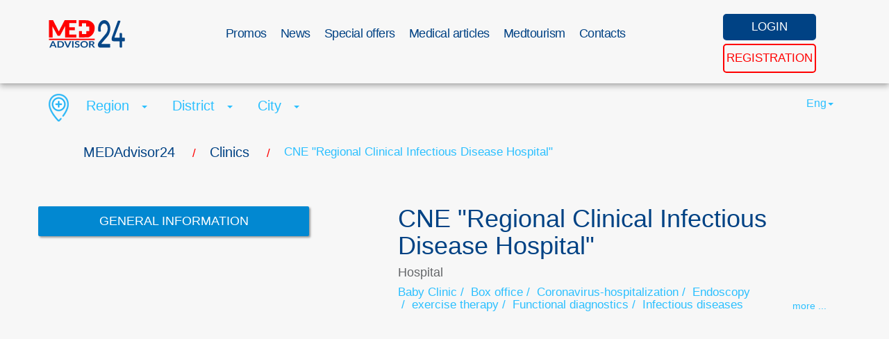

--- FILE ---
content_type: text/html; charset=UTF-8
request_url: https://medadvisor24.com/en/clinic/kharkivska-oblasna-klinichna-infektsiyna-likarnya-kharkiv-slobidskyi
body_size: 22813
content:
<!DOCTYPE html>
<html lang="en">

	<head>
    <meta charset="utf-8">
    <meta name="viewport" content="width=device-width, initial-scale=1.0">
    <title>    CNE &quot;Regional Clinical Infectious Disease Hospital&quot;
 MEDAdvisor24</title>
    <meta name="description" content="MEDAdvisor24 is a rapid search of medical establishments, pharmacies. Rapid record of patient and maintaining of history">
    <meta name="keywords" content="">

        <meta property="og:type" content="article"/>
    <meta property="og:title" content="CNE &quot;Regional Clinical Infectious Disease Hospital&quot; | MEDAdvisor24"/>
    <meta property="og:url" content="https://medadvisor24.com/en/clinic/kharkivska-oblasna-klinichna-infektsiyna-likarnya-kharkiv-slobidskyi"/>
            <meta property="og:image" content="https://medadvisor24.com/la-assets/img/24med_en.jpg"/>
        <meta property="og:image:width" content="2076"/>
        <meta property="og:image:height" content="760"/>
        
    
            <link rel="canonical" href="https://medadvisor24.com/en/clinic/kharkivska-oblasna-klinichna-infektsiyna-likarnya-kharkiv-slobidskyi" />
    
    

    <link rel="shortcut icon" href="https://medadvisor24.com/la-assets/favicon.ico" type="image/x-icon">
  	<!-- Bootstrap core CSS -->
    <link href="https://medadvisor24.com/la-assets/css/bootstrap.css" rel="stylesheet">
    <link rel="stylesheet" href="https://medadvisor24.com/la-assets/css/main.css">
    <link rel="stylesheet" href="https://medadvisor24.com/la-assets/css/custom-new.css">
    <link rel="stylesheet" href="https://medadvisor24.com/la-assets/css/kab-orders.css">
    <!--<link href="https://medadvisor24.com/la-assets/css/font-awesome.min.css" rel="stylesheet" type="text/css" />
    <link rel="stylesheet" href="https://medadvisor24.com/la-assets/css/custom-new.css?v=1.0">-->
    <!-- Custom styles for this template -->
   <!--<link rel="stylesheet" href="https://medadvisor24.com/la-assets/css/slick/slick.css">
    <link rel="stylesheet" href="https://medadvisor24.com/la-assets/css/slick/slick-theme.css">

    <link rel="stylesheet" href="https://medadvisor24.com/la-assets/css/kab-main.css">-->

        <script>
      var base_url = 'https://medadvisor24.com/en';
      var cur_locale = 'en';
    </script>
    <!-- HTML5 Shim and Respond.js IE8 support of HTML5 elements and media queries -->
    <!-- WARNING: Respond.js doesn't work if you view the page via file:// -->
    <!--[if lt IE 9]>
    <script src="https://oss.maxcdn.com/html5shiv/3.7.2/html5shiv.min.js"></script>
    <script src="https://oss.maxcdn.com/respond/1.4.2/respond.min.js"></script>
    <![endif]-->
            <script>

        setTimeout(function(){
            loadStyle("https://medadvisor24.com/la-assets/plugins/jquery-magnific-popup/magnific-popup.css");
        }, 800);

        setTimeout(function(){
            loadStyle("https://medadvisor24.com/la-assets/plugins/bootstrap-datetimepicker-master/css/bootstrap-datetimepicker.min.css");
            loadStyle("https://medadvisor24.com/la-assets/css/kab-main.css");
        }, 2000);
    </script>
    
    </head>

<body data-spy="scroll" data-offset="0" data-target="#navigation">

<!-- Start navigation -->
<header class="header-main">
	<div class="navbar navbar-inverse navbar-fixed-top" role="navigation">
		<div class="container for-menu">
			<div class="navbar-header">
				<button type="button" class="navbar-toggle collapsed" data-toggle="collapse" data-target=".navbar-collapse">
					<span class="icon-bar"></span>
					<span class="icon-bar"></span>
					<span class="icon-bar"></span>
				</button>
				<a href="https://medadvisor24.com/en" class="navbar-brand">
											<img alt="logo" width="110" height="42" style="width: 100%;max-width:110px; 			margin-top: -7px;" src="https://medadvisor24.com/la-assets/img/24med_en.svg"/>
									</a>

							</div>
			<div>
  		</div>

			<div class="collapse navbar-collapse">
                  				<ul class="nav navbar-nav">
  					              <li><a href="https://medadvisor24.com/en/promos">Promos</a></li>
                          <li><a href="https://medadvisor24.com/en/news">News</a></li>
                          <li><a href="https://medadvisor24.com/en/specials">Special offers</a></li>
                          <li><a href="https://medadvisor24.com/en/doctor-news">Medical articles</a></li>
                          <li><a href="https://medadvisor24.com/en/med-tourism">Medtourism</a></li>
                          <li><a href="https://medadvisor24.com/en/contacts">Contacts</a></li>
              				</ul>
        			</div>
			<div class="btn-group user-menu">
                            <a href="#myModal-enter" data-toggle="modal" class="user-enter"><span class="hidden-xs">LOGIN</span> <span class="hidden-sm hidden-md hidden-lg"><i class="fa fa-user" aria-hidden="true"></i></span></a>

          <a href="https://medadvisor24.com/en/register" class="user-reg"><span class="hidden-xs">REGISTRATION</span><span class="hidden-sm hidden-md hidden-lg"><i class="fa fa-sign-in" aria-hidden="true"></i></span></a>
          		</div>
		</div>
	</div>
</header>
<!-- End of navigation -->
  <div id="myModal-enter" class="modal fade in" aria-hidden="false" style="display: none;">
    <div class="modal-dialog">
      <div class="container modal-content">
        <div class="modal-header">
          <button type="button" class="close" data-dismiss="modal" aria-hidden="true"><i class="fa fa-times" aria-hidden="true"></i></button>
        </div>
        <div class="modal-body row">
          <div class="col-md-12">
            <h3>Login</h3>
            <form id="login_form" method="post" action="https://medadvisor24.com/en/login" onsubmit="ajaxLoginSubmit(); return false;">
              <input type="hidden" name="_token" value="w5E2Sb69HxrnQcPWqdGl4Y4jMG36w4XUg60Ke8BW">
              <input type="hidden" name="is_ajax" value="1" />
              <div class="form-group">
                <label for="inputlogin">Login</label>
                <input type="text" class="form-control" name="email" id="inputlogin" placeholder="">
              </div>
              <div class="form-group">
                <label for="inputpass">Password</label>
                <input type="password" class="form-control" name="password" id="inputpass" placeholder="">
              </div>
              <p><a href="https://medadvisor24.com/en/password/reset">Remind password</a></p>
              <button type="submit" class="btn btn-primary">SEND</button>
              <p>You have not registered yet - <a href="https://medadvisor24.com/en/register">quick registration</a></p>
            </form>
          </div>
        </div>
      </div>
    </div>
  </div>
<div class="">
	    <section class="container-fluid main-search all-news">
        <div class="container change_breadcrumbs">
            <div class="wts_crumbs_style">
        <ul itemscope itemtype="http://schema.org/BreadcrumbList" class="breadcrumbs"><li itemprop="itemListElement" itemscope itemtype="http://schema.org/ListItem" class="" ><a itemprop="item" href="https://medadvisor24.com/en"><span itemprop="name">MEDAdvisor24</span></a><meta itemprop="position" content="1" /> <span class="divider">/</span></li><li itemprop="itemListElement" itemscope itemtype="http://schema.org/ListItem" class="" ><a itemprop="item" href="https://medadvisor24.com/en/clinics"><span itemprop="name">Clinics</span></a><meta itemprop="position" content="2" /> <span class="divider">/</span></li><li itemprop="itemListElement" itemscope itemtype="http://schema.org/ListItem" class=" active"><span itemprop="name">CNE "Regional Clinical Infectious Disease Hospital"</span><meta itemprop="position" content="3" /></li></ul>
    </div>
            <div class="row ">
   <div class="col-md-8 text-left">
      <img width="29" height="40" src="https://medadvisor24.com/la-assets/img/place-med.png" alt="" class="">
      <span class="dropdown">
         <a href="#" data-toggle="dropdown" id="region-label" class="dropdown-toggle">
                  <span> Region </span>
         <b class="caret"></b>
         </a>
         <ul class="dropdown-menu" data-type="region">
            <li data-id="0"><a  href="#">Region</a></li>
                                          <li  data-id="22"><a  href="#">Cherkaska</a></li>
                              <li  data-id="24"><a  href="#">Chernihivska</a></li>
                              <li  data-id="23"><a  href="#">Chernivetska</a></li>
                              <li  data-id="3"><a  href="#">Dnipropetrovska</a></li>
                              <li  data-id="4"><a  href="#">Donetska</a></li>
                              <li  data-id="8"><a  href="#">Ivano-Frankivska</a></li>
                              <li  data-id="19"><a  href="#">Kharkivska</a></li>
                              <li  data-id="20"><a  href="#">Khersonska</a></li>
                              <li  data-id="21"><a  href="#">Khmelnytska</a></li>
                              <li  data-id="10"><a  href="#">Kirovohradska</a></li>
                              <li  data-id="9"><a  href="#">Kyivska</a></li>
                              <li  data-id="11"><a  href="#">Luhanska</a></li>
                              <li  data-id="12"><a  href="#">Lvivska</a></li>
                              <li  data-id="13"><a  href="#">Mykolaivska</a></li>
                              <li  data-id="14"><a  href="#">Odeska</a></li>
                              <li  data-id="15"><a  href="#">Poltavska</a></li>
                              <li  data-id="16"><a  href="#">Rivnenska</a></li>
                              <li  data-id="17"><a  href="#">Sumska</a></li>
                              <li  data-id="18"><a  href="#">Ternopilska</a></li>
                              <li  data-id="1"><a  href="#">Vinnytska</a></li>
                              <li  data-id="2"><a  href="#">Volynska</a></li>
                              <li  data-id="6"><a  href="#">Zakarpatska</a></li>
                              <li  data-id="7"><a  href="#">Zaporizka</a></li>
                              <li  data-id="5"><a  href="#">Zhytomyrskа</a></li>
                                   </ul>
      </span>
      <span class="dropdown">
         <a href="#" data-toggle="dropdown" id="district-label" class="dropdown-toggle">
                  <span> District </span>
         <b class="caret"></b>
         </a>
         <ul class="dropdown-menu" data-type="district">
            <li data-id="0"><a href="#">District</a></li>
                                          <li  data-id="261" data-region="14"  ><a  href="#">Ananivskyi</a></li>
                              <li  data-id="89" data-region="5"  ><a  href="#">Andrushivskyi</a></li>
                              <li  data-id="46" data-region="3"  ><a  href="#">Apostolivskyi</a></li>
                              <li  data-id="243" data-region="13"  ><a  href="#">Arbuzynskyi</a></li>
                              <li  data-id="262" data-region="14"  ><a  href="#">Artsyzkyi</a></li>
                              <li  data-id="457" data-region="24"  ><a  href="#">Bakhmatskyi</a></li>
                              <li  data-id="71" data-region="4"  ><a  href="#">Bakhmutskyi</a></li>
                              <li  data-id="362" data-region="19"  ><a  href="#">Balakliiskyi</a></li>
                              <li  data-id="263" data-region="14"  ><a  href="#">Baltskyi</a></li>
                              <li  data-id="90" data-region="5"  ><a  href="#">Baranivskyi</a></li>
                              <li  data-id="1" data-region="1"  ><a  href="#">Barskyi</a></li>
                              <li  data-id="363" data-region="19"  ><a  href="#">Barvinkivskyi</a></li>
                              <li  data-id="162" data-region="9"  ><a  href="#">Baryshivskyi</a></li>
                              <li  data-id="244" data-region="13"  ><a  href="#">Bashtanskyi</a></li>
                              <li  data-id="125" data-region="7"  ><a  href="#">Berdianskyi</a></li>
                              <li  data-id="91" data-region="5"  ><a  href="#">Berdychivskyi</a></li>
                              <li  data-id="112" data-region="6"  ><a  href="#">Berehivskyi</a></li>
                              <li  data-id="163" data-region="9"  ><a  href="#">Berezan</a></li>
                              <li  data-id="245" data-region="13"  ><a  href="#">Berezanskyi</a></li>
                              <li  data-id="344" data-region="18"  ><a  href="#">Berezhanskyi</a></li>
                              <li  data-id="264" data-region="14"  ><a  href="#">Berezivskyi</a></li>
                              <li  data-id="246" data-region="13"  ><a  href="#">Bereznehuvatskyi</a></li>
                              <li  data-id="312" data-region="16"  ><a  href="#">Bereznivskyi</a></li>
                              <li  data-id="2" data-region="1"  ><a  href="#">Bershadskyi</a></li>
                              <li  data-id="389" data-region="20"  ><a  href="#">Beryslavskyi</a></li>
                              <li  data-id="265" data-region="14"  ><a  href="#">Bilhorod-Dnistrovskyi</a></li>
                              <li  data-id="266" data-region="14"  ><a  href="#">Biliaivskyi</a></li>
                              <li  data-id="126" data-region="7"  ><a  href="#">Bilmatskyi</a></li>
                              <li  data-id="408" data-region="21"  ><a  href="#">Bilohirskyi</a></li>
                              <li  data-id="208" data-region="11"  ><a  href="#">Bilokurakynskyi</a></li>
                              <li  data-id="328" data-region="17"  ><a  href="#">Bilopilskyi</a></li>
                              <li  data-id="164" data-region="9"  ><a  href="#">Bilotserkivskyi</a></li>
                              <li  data-id="207" data-region="11"  ><a  href="#">Bilovodskyi</a></li>
                              <li  data-id="390" data-region="20"  ><a  href="#">Bilozerskyi</a></li>
                              <li  data-id="188" data-region="10"  ><a  href="#">Blahovishchenskyi</a></li>
                              <li  data-id="364" data-region="19"  ><a  href="#">Blyzniukivskyi</a></li>
                              <li  data-id="458" data-region="24"  ><a  href="#">Bobrovytskyi</a></li>
                              <li  data-id="189" data-region="10"  ><a  href="#">Bobrynetskyi</a></li>
                              <li  data-id="365" data-region="19"  ><a  href="#">Bohodukhivskyi</a></li>
                              <li  data-id="145" data-region="8"  ><a  href="#">Bohorodchanskyi</a></li>
                              <li  data-id="165" data-region="9"  ><a  href="#">Bohuslavskyi</a></li>
                              <li  data-id="146" data-region="8"  ><a  href="#">Bolekhivskyi</a></li>
                              <li  data-id="267" data-region="14"  ><a  href="#">Bolhradskyi</a></li>
                              <li  data-id="366" data-region="19"  ><a  href="#">Borivskyi</a></li>
                              <li  data-id="167" data-region="9"  ><a  href="#">Borodianskyi</a></li>
                              <li  data-id="345" data-region="18"  ><a  href="#">Borshchivskyi</a></li>
                              <li  data-id="495" data-region="12"  ><a  href="#">Boryslavskyi</a></li>
                              <li  data-id="166" data-region="9"  ><a  href="#">Boryspilskyi</a></li>
                              <li  data-id="459" data-region="24"  ><a  href="#">Borznianskyi</a></li>
                              <li  data-id="247" data-region="13"  ><a  href="#">Bratskyi</a></li>
                              <li  data-id="221" data-region="12"  ><a  href="#">Brodivskyi</a></li>
                              <li  data-id="168" data-region="9"  ><a  href="#">Brovarskyi</a></li>
                              <li  data-id="92" data-region="5"  ><a  href="#">Brusylivskyi</a></li>
                              <li  data-id="346" data-region="18"  ><a  href="#">Buchatskyi</a></li>
                              <li  data-id="329" data-region="17"  ><a  href="#">Burynskyi</a></li>
                              <li  data-id="222" data-region="12"  ><a  href="#">Buskyi</a></li>
                              <li  data-id="407" data-region="20"  ><a  href="#">Chaplynskyi</a></li>
                              <li  data-id="25" data-region="1"  ><a  href="#">Chechelnytskyi</a></li>
                              <li  data-id="424" data-region="21"  ><a  href="#">Chemerovetskyi</a></li>
                              <li  data-id="442" data-region="22"  ><a  href="#">Cherkaskyi</a></li>
                              <li  data-id="110" data-region="5"  ><a  href="#">Cherniakhivskyi</a></li>
                              <li  data-id="143" data-region="7"  ><a  href="#">Chernihivskyi</a></li>
                              <li  data-id="485" data-region="24"  ><a  href="#">Chernihivskyi</a></li>
                              <li  data-id="24" data-region="1"  ><a  href="#">Chernivetskyi</a></li>
                              <li  data-id="478" data-region="23"  ><a  href="#">Chernivetskyi</a></li>
                              <li  data-id="241" data-region="12"  ><a  href="#">Chervonohradskyi</a></li>
                              <li  data-id="507" data-region="12"  ><a  href="#">Chop</a></li>
                              <li  data-id="444" data-region="22"  ><a  href="#">Chornobaivskyi</a></li>
                              <li  data-id="284" data-region="14"  ><a  href="#">Chornomorskyi</a></li>
                              <li  data-id="309" data-region="15"  ><a  href="#">Chornukhynskyi</a></li>
                              <li  data-id="360" data-region="18"  ><a  href="#">Chortkivskyi</a></li>
                              <li  data-id="111" data-region="5"  ><a  href="#">Chudnivskyi</a></li>
                              <li  data-id="387" data-region="19"  ><a  href="#">Chuhuivskyi</a></li>
                              <li  data-id="310" data-region="15"  ><a  href="#">Chutivskyi</a></li>
                              <li  data-id="443" data-region="22"  ><a  href="#">Chyhyrynskyi</a></li>
                              <li  data-id="315" data-region="16"  ><a  href="#">Demydivskyi</a></li>
                              <li  data-id="411" data-region="21"  ><a  href="#">Derazhnianskyi</a></li>
                              <li  data-id="371" data-region="19"  ><a  href="#">Derhachivskyi</a></li>
                              <li  data-id="49" data-region="3"  ><a  href="#">Dniprovskyi</a></li>
                              <li  data-id="74" data-region="4"  ><a  href="#">Dobropilskyi</a></li>
                              <li  data-id="193" data-region="10"  ><a  href="#">Dobrovelychkivskyi</a></li>
                              <li  data-id="150" data-region="8"  ><a  href="#">Dolynskyi</a></li>
                              <li  data-id="486" data-region="10"  ><a  href="#">Dolynskyi</a></li>
                              <li  data-id="252" data-region="13"  ><a  href="#">Domanivskyi</a></li>
                              <li  data-id="428" data-region="22"  ><a  href="#">Drabivskyi</a></li>
                              <li  data-id="224" data-region="12"  ><a  href="#">Drohobytskyi</a></li>
                              <li  data-id="75" data-region="4"  ><a  href="#">Druzhkivskyi</a></li>
                              <li  data-id="316" data-region="16"  ><a  href="#">Dubenskyi</a></li>
                              <li  data-id="317" data-region="16"  ><a  href="#">Dubrovytskyi</a></li>
                              <li  data-id="412" data-region="21"  ><a  href="#">Dunaievetskyi</a></li>
                              <li  data-id="370" data-region="19"  ><a  href="#">Dvorichanskyi</a></li>
                              <li  data-id="291" data-region="15"  ><a  href="#">Dykanskyi</a></li>
                              <li  data-id="508" data-region="7"  ><a  href="#">Enerhodar</a></li>
                              <li  data-id="186" data-region="9"  ><a  href="#">Fastivskyi</a></li>
                              <li  data-id="287" data-region="15"  ><a  href="#">Hadiatskyi</a></li>
                              <li  data-id="4" data-region="1"  ><a  href="#">Haisynskyi</a></li>
                              <li  data-id="191" data-region="10"  ><a  href="#">Haivoronskyi</a></li>
                              <li  data-id="148" data-region="8"  ><a  href="#">Halytskyi</a></li>
                              <li  data-id="395" data-region="20"  ><a  href="#">Henicheskyi</a></li>
                              <li  data-id="447" data-region="23"  ><a  href="#">Hertsaivskyi</a></li>
                              <li  data-id="288" data-region="15"  ><a  href="#">Hlobynskyi</a></li>
                              <li  data-id="331" data-region="17"  ><a  href="#">Hlukhivskyi</a></li>
                              <li  data-id="448" data-region="23"  ><a  href="#">Hlybotskyi</a></li>
                              <li  data-id="396" data-region="20"  ><a  href="#">Holoprystanskyi</a></li>
                              <li  data-id="192" data-region="10"  ><a  href="#">Holovanivskyi</a></li>
                              <li  data-id="289" data-region="15"  ><a  href="#">Horishnoplavnivskyi</a></li>
                              <li  data-id="397" data-region="20"  ><a  href="#">Hornostaivskyi</a></li>
                              <li  data-id="149" data-region="8"  ><a  href="#">Horodenkivskyi</a></li>
                              <li  data-id="461" data-region="24"  ><a  href="#">Horodnianskyi</a></li>
                              <li  data-id="223" data-region="12"  ><a  href="#">Horodotskyi</a></li>
                              <li  data-id="487" data-region="21"  ><a  href="#">Horodotskyi</a></li>
                              <li  data-id="427" data-region="22"  ><a  href="#">Horodyshchenskyi</a></li>
                              <li  data-id="29" data-region="2"  ><a  href="#">Horokhivskyi</a></li>
                              <li  data-id="314" data-region="16"  ><a  href="#">Hoshchanskyi</a></li>
                              <li  data-id="290" data-region="15"  ><a  href="#">Hrebinkivskyi</a></li>
                              <li  data-id="131" data-region="7"  ><a  href="#">Huliaipilskyi</a></li>
                              <li  data-id="348" data-region="18"  ><a  href="#">Husiatynskyi</a></li>
                              <li  data-id="462" data-region="24"  ><a  href="#">Ichnianskyi</a></li>
                              <li  data-id="6" data-region="1"  ><a  href="#">Illinetskyi</a></li>
                              <li  data-id="173" data-region="9"  ><a  href="#">Irpinskyi</a></li>
                              <li  data-id="116" data-region="6"  ><a  href="#">Irshavskyi</a></li>
                              <li  data-id="491" data-region="20"  ><a  href="#">Ivanivskyi</a></li>
                              <li  data-id="270" data-region="14"  ><a  href="#">Ivanivskyi</a></li>
                              <li  data-id="172" data-region="9"  ><a  href="#">Ivankivskyi</a></li>
                              <li  data-id="151" data-region="8"  ><a  href="#">Ivano-Frankivskyi</a></li>
                              <li  data-id="30" data-region="2"  ><a  href="#">Ivanychivskyi</a></li>
                              <li  data-id="413" data-region="21"  ><a  href="#">Iziaslavskyi</a></li>
                              <li  data-id="374" data-region="19"  ><a  href="#">Iziumskyi</a></li>
                              <li  data-id="271" data-region="14"  ><a  href="#">Izmailskyi</a></li>
                              <li  data-id="174" data-region="9"  ><a  href="#">Kaharlytskyi</a></li>
                              <li  data-id="399" data-region="20"  ><a  href="#">Kakhovskyi</a></li>
                              <li  data-id="398" data-region="20"  ><a  href="#">Kalanchatskyi</a></li>
                              <li  data-id="152" data-region="8"  ><a  href="#">Kaluskyi</a></li>
                              <li  data-id="7" data-region="1"  ><a  href="#">Kalynivskyi</a></li>
                              <li  data-id="414" data-region="21"  ><a  href="#">Kamianets-Podilskyi</a></li>
                              <li  data-id="228" data-region="12"  ><a  href="#">Kamianka-Buzkyi</a></li>
                              <li  data-id="133" data-region="7"  ><a  href="#">Kamiansko-Dniprovskyi</a></li>
                              <li  data-id="50" data-region="3"  ><a  href="#">Kamianskyi</a></li>
                              <li  data-id="481" data-region="22"  ><a  href="#">Kamianskyi</a></li>
                              <li  data-id="31" data-region="2"  ><a  href="#">Kamin-Kashyrskyi</a></li>
                              <li  data-id="432" data-region="22"  ><a  href="#">Kanivskyi</a></li>
                              <li  data-id="293" data-region="15"  ><a  href="#">Karlivskyi</a></li>
                              <li  data-id="433" data-region="22"  ><a  href="#">Katerynopilskyi</a></li>
                              <li  data-id="254" data-region="13"  ><a  href="#">Kazankivskyi</a></li>
                              <li  data-id="375" data-region="19"  ><a  href="#">Kehychivskyi</a></li>
                              <li  data-id="450" data-region="23"  ><a  href="#">Kelmenetskyi</a></li>
                              <li  data-id="386" data-region="19"  ><a  href="#">Kharkivskyi</a></li>
                              <li  data-id="406" data-region="20"  ><a  href="#">Khersonskyi</a></li>
                              <li  data-id="423" data-region="21"  ><a  href="#">Khmelnytskyi</a></li>
                              <li  data-id="23" data-region="1"  ><a  href="#">Khmilnytskyi</a></li>
                              <li  data-id="308" data-region="15"  ><a  href="#">Khorolskyi</a></li>
                              <li  data-id="109" data-region="5"  ><a  href="#">Khoroshivskyi</a></li>
                              <li  data-id="456" data-region="23"  ><a  href="#">Khotynskyi</a></li>
                              <li  data-id="441" data-region="22"  ><a  href="#">Khrystynivskyi</a></li>
                              <li  data-id="124" data-region="6"  ><a  href="#">Khustskyi</a></li>
                              <li  data-id="272" data-region="14"  ><a  href="#">Kiliiskyi</a></li>
                              <li  data-id="195" data-region="10"  ><a  href="#">Kirovohradskyi</a></li>
                              <li  data-id="451" data-region="23"  ><a  href="#">Kitsmanskyi</a></li>
                              <li  data-id="32" data-region="2"  ><a  href="#">Kivertsivskyi</a></li>
                              <li  data-id="294" data-region="15"  ><a  href="#">Kobeliatskyi</a></li>
                              <li  data-id="273" data-region="14"  ><a  href="#">Kodymskyi</a></li>
                              <li  data-id="376" data-region="19"  ><a  href="#">Kolomatskyi</a></li>
                              <li  data-id="153" data-region="8"  ><a  href="#">Kolomyiskyi</a></li>
                              <li  data-id="196" data-region="10"  ><a  href="#">Kompaniivskyi</a></li>
                              <li  data-id="332" data-region="17"  ><a  href="#">Konotopskyi</a></li>
                              <li  data-id="320" data-region="16"  ><a  href="#">Koretskyi</a></li>
                              <li  data-id="465" data-region="24"  ><a  href="#">Koriukivskyi</a></li>
                              <li  data-id="464" data-region="24"  ><a  href="#">Koropskyi</a></li>
                              <li  data-id="95" data-region="5"  ><a  href="#">Korostenskyi</a></li>
                              <li  data-id="96" data-region="5"  ><a  href="#">Korostyshivskyi</a></li>
                              <li  data-id="434" data-region="22"  ><a  href="#">Korsun-Shevchenkivskyi</a></li>
                              <li  data-id="154" data-region="8"  ><a  href="#">Kosivskyi</a></li>
                              <li  data-id="76" data-region="4"  ><a  href="#">Kostiantynivskyi</a></li>
                              <li  data-id="321" data-region="16"  ><a  href="#">Kostopilskyi</a></li>
                              <li  data-id="296" data-region="15"  ><a  href="#">Kotelevskyi</a></li>
                              <li  data-id="33" data-region="2"  ><a  href="#">Kovelskyi</a></li>
                              <li  data-id="463" data-region="24"  ><a  href="#">Kozeletskyi</a></li>
                              <li  data-id="295" data-region="15"  ><a  href="#">Kozelshchynskyi</a></li>
                              <li  data-id="8" data-region="1"  ><a  href="#">Koziatynskyi</a></li>
                              <li  data-id="352" data-region="18"  ><a  href="#">Kozivskyi</a></li>
                              <li  data-id="77" data-region="4"  ><a  href="#">Kramatorskyi</a></li>
                              <li  data-id="377" data-region="19"  ><a  href="#">Krasnohradskyi</a></li>
                              <li  data-id="378" data-region="19"  ><a  href="#">Krasnokutskyi</a></li>
                              <li  data-id="333" data-region="17"  ><a  href="#">Krasnopilskyi</a></li>
                              <li  data-id="415" data-region="21"  ><a  href="#">Krasylivskyi</a></li>
                              <li  data-id="297" data-region="15"  ><a  href="#">Kremenchutskyi</a></li>
                              <li  data-id="353" data-region="18"  ><a  href="#">Kremenetskyi</a></li>
                              <li  data-id="209" data-region="11"  ><a  href="#">Kreminskyi</a></li>
                              <li  data-id="334" data-region="17"  ><a  href="#">Krolevetskyi</a></li>
                              <li  data-id="52" data-region="3"  ><a  href="#">Krynychanskyi</a></li>
                              <li  data-id="255" data-region="13"  ><a  href="#">Kryvoozerskyi</a></li>
                              <li  data-id="51" data-region="3"  ><a  href="#">Kryvorizkyi</a></li>
                              <li  data-id="9" data-region="1"  ><a  href="#">Kryzhopilskyi</a></li>
                              <li  data-id="466" data-region="24"  ><a  href="#">Kulykivskyi</a></li>
                              <li  data-id="379" data-region="19"  ><a  href="#">Kupianskyi</a></li>
                              <li  data-id="175" data-region="9"  ><a  href="#">Kyievo-Sviatoshynskyi</a></li>
                              <li  data-id="493" data-region="9"  ><a  href="#">Kyiv</a></li>
                              <li  data-id="501" data-region="1"  ><a  href="#">Ladyzhyn</a></li>
                              <li  data-id="354" data-region="18"  ><a  href="#">Lanovetskyi</a></li>
                              <li  data-id="335" data-region="17"  ><a  href="#">Lebedynskyi</a></li>
                              <li  data-id="416" data-region="21"  ><a  href="#">Letychivskyi</a></li>
                              <li  data-id="11" data-region="1"  ><a  href="#">Litynskyi</a></li>
                              <li  data-id="98" data-region="5"  ><a  href="#">Liubarskyi</a></li>
                              <li  data-id="274" data-region="14"  ><a  href="#">Liubashivskyi</a></li>
                              <li  data-id="36" data-region="2"  ><a  href="#">Liubeshivskyi</a></li>
                              <li  data-id="37" data-region="2"  ><a  href="#">Liubomlskyi</a></li>
                              <li  data-id="381" data-region="19"  ><a  href="#">Liubotynskyi</a></li>
                              <li  data-id="34" data-region="2"  ><a  href="#">Lokachynskyi</a></li>
                              <li  data-id="298" data-region="15"  ><a  href="#">Lokhvytskyi</a></li>
                              <li  data-id="380" data-region="19"  ><a  href="#">Lozivskyi</a></li>
                              <li  data-id="299" data-region="15"  ><a  href="#">Lubenskyi</a></li>
                              <li  data-id="97" data-region="5"  ><a  href="#">Luhynskyi</a></li>
                              <li  data-id="35" data-region="2"  ><a  href="#">Lutskyi</a></li>
                              <li  data-id="229" data-region="12"  ><a  href="#">Lvivskyi</a></li>
                              <li  data-id="483" data-region="14"  ><a  href="#">Lymanskyi</a></li>
                              <li  data-id="78" data-region="4"  ><a  href="#">Lymanskyi</a></li>
                              <li  data-id="10" data-region="1"  ><a  href="#">Lypovetskyi</a></li>
                              <li  data-id="336" data-region="17"  ><a  href="#">Lypovodolynskyi</a></li>
                              <li  data-id="435" data-region="22"  ><a  href="#">Lysianskyi</a></li>
                              <li  data-id="210" data-region="11"  ><a  href="#">Lysychanskyi</a></li>
                              <li  data-id="53" data-region="3"  ><a  href="#">Mahdalynivskyi</a></li>
                              <li  data-id="176" data-region="9"  ><a  href="#">Makarivskyi</a></li>
                              <li  data-id="197" data-region="10"  ><a  href="#">Malovyskivskyi</a></li>
                              <li  data-id="99" data-region="5"  ><a  href="#">Malynskyi</a></li>
                              <li  data-id="38" data-region="2"  ><a  href="#">Manevytskyi</a></li>
                              <li  data-id="79" data-region="4"  ><a  href="#">Manhushskyi</a></li>
                              <li  data-id="436" data-region="22"  ><a  href="#">Mankivskyi</a></li>
                              <li  data-id="54" data-region="3"  ><a  href="#">Marhanetskyi</a></li>
                              <li  data-id="80" data-region="4"  ><a  href="#">Marinskyi</a></li>
                              <li  data-id="82" data-region="4"  ><a  href="#">Mariupolskyi</a></li>
                              <li  data-id="211" data-region="11"  ><a  href="#">Markivskyi</a></li>
                              <li  data-id="300" data-region="15"  ><a  href="#">Mashivskyi</a></li>
                              <li  data-id="134" data-region="7"  ><a  href="#">Melitopolskyi</a></li>
                              <li  data-id="467" data-region="24"  ><a  href="#">Menskyi</a></li>
                              <li  data-id="55" data-region="3"  ><a  href="#">Mezhivskyi</a></li>
                              <li  data-id="212" data-region="11"  ><a  href="#">Milovskyi</a></li>
                              <li  data-id="117" data-region="6"  ><a  href="#">Mizhhirskyi</a></li>
                              <li  data-id="322" data-region="16"  ><a  href="#">Mlynivskyi</a></li>
                              <li  data-id="12" data-region="1"  ><a  href="#">Mohyliv-Podilskyi</a></li>
                              <li  data-id="437" data-region="22"  ><a  href="#">Monastyryshchenskyi</a></li>
                              <li  data-id="355" data-region="18"  ><a  href="#">Monastyryskyi</a></li>
                              <li  data-id="497" data-region="12"  ><a  href="#">Morshyn</a></li>
                              <li  data-id="231" data-region="12"  ><a  href="#">Mostyskyi</a></li>
                              <li  data-id="118" data-region="6"  ><a  href="#">Mukachivskyi</a></li>
                              <li  data-id="13" data-region="1"  ><a  href="#">Murovanokurylovetskyi</a></li>
                              <li  data-id="135" data-region="7"  ><a  href="#">Mykhailivskyi</a></li>
                              <li  data-id="490" data-region="14"  ><a  href="#">Mykolaivskyi</a></li>
                              <li  data-id="230" data-region="12"  ><a  href="#">Mykolaivskyi</a></li>
                              <li  data-id="489" data-region="13"  ><a  href="#">Mykolaivskyi</a></li>
                              <li  data-id="301" data-region="15"  ><a  href="#">Myrhorodskyi</a></li>
                              <li  data-id="514" data-region="4"  ><a  href="#">Myrnohrad</a></li>
                              <li  data-id="177" data-region="9"  ><a  href="#">Myronivskyi</a></li>
                              <li  data-id="155" data-region="8"  ><a  href="#">Nadvirnianskyi</a></li>
                              <li  data-id="100" data-region="5"  ><a  href="#">Narodytskyi</a></li>
                              <li  data-id="337" data-region="17"  ><a  href="#">Nedryhailivskyi</a></li>
                              <li  data-id="14" data-region="1"  ><a  href="#">Nemyrivskyi</a></li>
                              <li  data-id="499" data-region="21"  ><a  href="#">Netishyn</a></li>
                              <li  data-id="83" data-region="4"  ><a  href="#">Nikolskyi</a></li>
                              <li  data-id="56" data-region="3"  ><a  href="#">Nikopolskyi</a></li>
                              <li  data-id="468" data-region="24"  ><a  href="#">Nizhynskyi</a></li>
                              <li  data-id="470" data-region="24"  ><a  href="#">Nosivskyi</a></li>
                              <li  data-id="469" data-region="24"  ><a  href="#">Novhorod-Siverskyi</a></li>
                              <li  data-id="198" data-region="10"  ><a  href="#">Novhorodkivskyi</a></li>
                              <li  data-id="213" data-region="11"  ><a  href="#">Novoaidarskyi</a></li>
                              <li  data-id="199" data-region="10"  ><a  href="#">Novoarkhanhelskyi</a></li>
                              <li  data-id="256" data-region="13"  ><a  href="#">Novobuzkyi</a></li>
                              <li  data-id="101" data-region="5"  ><a  href="#">Novohrad-Volynskyi</a></li>
                              <li  data-id="513" data-region="4"  ><a  href="#">Novohrodivka</a></li>
                              <li  data-id="402" data-region="20"  ><a  href="#">Novokakhovskyi</a></li>
                              <li  data-id="57" data-region="3"  ><a  href="#">Novomoskovskyi</a></li>
                              <li  data-id="136" data-region="7"  ><a  href="#">Novomykolaivskyi</a></li>
                              <li  data-id="200" data-region="10"  ><a  href="#">Novomyrhorodskyi</a></li>
                              <li  data-id="257" data-region="13"  ><a  href="#">Novoodeskyi</a></li>
                              <li  data-id="214" data-region="11"  ><a  href="#">Novopskovskyi</a></li>
                              <li  data-id="302" data-region="15"  ><a  href="#">Novosanzharskyi</a></li>
                              <li  data-id="452" data-region="23"  ><a  href="#">Novoselytskyi</a></li>
                              <li  data-id="403" data-region="20"  ><a  href="#">Novotroitskyi</a></li>
                              <li  data-id="201" data-region="10"  ><a  href="#">Novoukrainskyi</a></li>
                              <li  data-id="417" data-region="21"  ><a  href="#">Novoushytskyi</a></li>
                              <li  data-id="382" data-region="19"  ><a  href="#">Novovodolazkyi</a></li>
                              <li  data-id="39" data-region="2"  ><a  href="#">Novovolynskyi</a></li>
                              <li  data-id="401" data-region="20"  ><a  href="#">Novovorontsovskyi</a></li>
                              <li  data-id="506" data-region="12"  ><a  href="#">Novyi Rozdil</a></li>
                              <li  data-id="400" data-region="20"  ><a  href="#">Nyzhnosirohozkyi</a></li>
                              <li  data-id="178" data-region="9"  ><a  href="#">Obukhivskyi</a></li>
                              <li  data-id="258" data-region="13"  ><a  href="#">Ochakivskyi</a></li>
                              <li  data-id="498" data-region="14"  ><a  href="#">Odesa</a></li>
                              <li  data-id="338" data-region="17"  ><a  href="#">Okhtyrskyi</a></li>
                              <li  data-id="276" data-region="14"  ><a  href="#">Oknianskyi</a></li>
                              <li  data-id="202" data-region="10"  ><a  href="#">Oleksandriiskyi</a></li>
                              <li  data-id="484" data-region="10"  ><a  href="#">Oleksandrivskyi</a></li>
                              <li  data-id="84" data-region="4"  ><a  href="#">Oleksandrivskyi</a></li>
                              <li  data-id="404" data-region="20"  ><a  href="#">Oleshkivskyi</a></li>
                              <li  data-id="103" data-region="5"  ><a  href="#">Olevskyi</a></li>
                              <li  data-id="203" data-region="10"  ><a  href="#">Onufriivskyi</a></li>
                              <li  data-id="15" data-region="1"  ><a  href="#">Orativskyi</a></li>
                              <li  data-id="137" data-region="7"  ><a  href="#">Orikhivskyi</a></li>
                              <li  data-id="303" data-region="15"  ><a  href="#">Orzhytskyi</a></li>
                              <li  data-id="323" data-region="16"  ><a  href="#">Ostrozkyi</a></li>
                              <li  data-id="275" data-region="14"  ><a  href="#">Ovidiopolskyi</a></li>
                              <li  data-id="102" data-region="5"  ><a  href="#">Ovrutskyi</a></li>
                              <li  data-id="58" data-region="3"  ><a  href="#">Pavlohradskyi</a></li>
                              <li  data-id="384" data-region="19"  ><a  href="#">Pechenizkyi</a></li>
                              <li  data-id="119" data-region="6"  ><a  href="#">Perechynskyi</a></li>
                              <li  data-id="179" data-region="9"  ><a  href="#">Pereiaslav-Khmelnytskyi</a></li>
                              <li  data-id="232" data-region="12"  ><a  href="#">Peremyshlianskyi</a></li>
                              <li  data-id="512" data-region="3"  ><a  href="#">Pershotravensk</a></li>
                              <li  data-id="259" data-region="13"  ><a  href="#">Pervomaiskyi</a></li>
                              <li  data-id="383" data-region="19"  ><a  href="#">Pervomaiskyi</a></li>
                              <li  data-id="204" data-region="10"  ><a  href="#">Petrivskyi</a></li>
                              <li  data-id="60" data-region="3"  ><a  href="#">Petropavlivskyi</a></li>
                              <li  data-id="59" data-region="3"  ><a  href="#">Petrykivskyi</a></li>
                              <li  data-id="62" data-region="3"  ><a  href="#">Piatykhatskyi</a></li>
                              <li  data-id="357" data-region="18"  ><a  href="#">Pidhaietskyi</a></li>
                              <li  data-id="356" data-region="18"  ><a  href="#">Pidvolochyskyi</a></li>
                              <li  data-id="16" data-region="1"  ><a  href="#">Pishchanskyi</a></li>
                              <li  data-id="277" data-region="14"  ><a  href="#">Podilskyi</a></li>
                              <li  data-id="17" data-region="1"  ><a  href="#">Pohrebyshchenskyi</a></li>
                              <li  data-id="494" data-region="3"  ><a  href="#">Pokrov</a></li>
                              <li  data-id="482" data-region="4"  ><a  href="#">Pokrovskyi</a></li>
                              <li  data-id="61" data-region="3"  ><a  href="#">Pokrovskyi</a></li>
                              <li  data-id="180" data-region="9"  ><a  href="#">Poliskyi</a></li>
                              <li  data-id="138" data-region="7"  ><a  href="#">Polohivskyi</a></li>
                              <li  data-id="418" data-region="21"  ><a  href="#">Polonskyi</a></li>
                              <li  data-id="305" data-region="15"  ><a  href="#">Poltavskyi</a></li>
                              <li  data-id="215" data-region="11"  ><a  href="#">Popasnianskyi</a></li>
                              <li  data-id="104" data-region="5"  ><a  href="#">Popilnianskyi</a></li>
                              <li  data-id="139" data-region="7"  ><a  href="#">Pryazovskyi</a></li>
                              <li  data-id="471" data-region="24"  ><a  href="#">Prylutskyi</a></li>
                              <li  data-id="140" data-region="7"  ><a  href="#">Prymorskyi</a></li>
                              <li  data-id="105" data-region="5"  ><a  href="#">Pulynskyi</a></li>
                              <li  data-id="233" data-region="12"  ><a  href="#">Pustomytivskyi</a></li>
                              <li  data-id="453" data-region="23"  ><a  href="#">Putylskyi</a></li>
                              <li  data-id="339" data-region="17"  ><a  href="#">Putyvlskyi</a></li>
                              <li  data-id="304" data-region="15"  ><a  href="#">Pyriatynskyi</a></li>
                              <li  data-id="234" data-region="12"  ><a  href="#">Radekhivskyi</a></li>
                              <li  data-id="106" data-region="5"  ><a  href="#">Radomyshlskyi</a></li>
                              <li  data-id="324" data-region="16"  ><a  href="#">Radyvylivskyi</a></li>
                              <li  data-id="120" data-region="6"  ><a  href="#">Rakhivskyi</a></li>
                              <li  data-id="40" data-region="2"  ><a  href="#">Ratnivskyi</a></li>
                              <li  data-id="278" data-region="14"  ><a  href="#">Reniiskyi</a></li>
                              <li  data-id="306" data-region="15"  ><a  href="#">Reshetylivskyi</a></li>
                              <li  data-id="472" data-region="24"  ><a  href="#">Ripkynskyi</a></li>
                              <li  data-id="325" data-region="16"  ><a  href="#">Rivnenskyi</a></li>
                              <li  data-id="156" data-region="8"  ><a  href="#">Rohatynskyi</a></li>
                              <li  data-id="181" data-region="9"  ><a  href="#">Rokytnianskyi</a></li>
                              <li  data-id="326" data-region="16"  ><a  href="#">Rokytnivskyi</a></li>
                              <li  data-id="107" data-region="5"  ><a  href="#">Romanivskyi</a></li>
                              <li  data-id="340" data-region="17"  ><a  href="#">Romenskyi</a></li>
                              <li  data-id="279" data-region="14"  ><a  href="#">Rozdilnianskyi</a></li>
                              <li  data-id="157" data-region="8"  ><a  href="#">Rozhniativskyi</a></li>
                              <li  data-id="41" data-region="2"  ><a  href="#">Rozhyshchenskyi</a></li>
                              <li  data-id="141" data-region="7"  ><a  href="#">Rozivskyi</a></li>
                              <li  data-id="108" data-region="5"  ><a  href="#">Ruzhynskyi</a></li>
                              <li  data-id="510" data-region="9"  ><a  href="#">Rzhyshchiv</a></li>
                              <li  data-id="385" data-region="19"  ><a  href="#">Sakhnovshchynskyi</a></li>
                              <li  data-id="235" data-region="12"  ><a  href="#">Sambirskyi</a></li>
                              <li  data-id="281" data-region="14"  ><a  href="#">Saratskyi</a></li>
                              <li  data-id="327" data-region="16"  ><a  href="#">Sarnenskyi</a></li>
                              <li  data-id="280" data-region="14"  ><a  href="#">Savranskyi</a></li>
                              <li  data-id="85" data-region="4"  ><a  href="#">Selydovskyi</a></li>
                              <li  data-id="492" data-region="24"  ><a  href="#">Semenivskyi</a></li>
                              <li  data-id="307" data-region="15"  ><a  href="#">Semenivskyi</a></li>
                              <li  data-id="341" data-region="17"  ><a  href="#">Seredyno-Budskyi</a></li>
                              <li  data-id="26" data-region="1"  ><a  href="#">Sharhorodskyi</a></li>
                              <li  data-id="44" data-region="2"  ><a  href="#">Shatskyi</a></li>
                              <li  data-id="425" data-region="21"  ><a  href="#">Shepetivskyi</a></li>
                              <li  data-id="388" data-region="19"  ><a  href="#">Shevchenkivskyi</a></li>
                              <li  data-id="343" data-region="17"  ><a  href="#">Shostkynskyi</a></li>
                              <li  data-id="445" data-region="22"  ><a  href="#">Shpolianskyi</a></li>
                              <li  data-id="361" data-region="18"  ><a  href="#">Shumskyi</a></li>
                              <li  data-id="285" data-region="14"  ><a  href="#">Shyriaivskyi</a></li>
                              <li  data-id="69" data-region="3"  ><a  href="#">Shyrokivskyi</a></li>
                              <li  data-id="311" data-region="15"  ><a  href="#">Shyshatskyi</a></li>
                              <li  data-id="217" data-region="11"  ><a  href="#">Sievierodonetskyi</a></li>
                              <li  data-id="405" data-region="20"  ><a  href="#">Skadovskyi</a></li>
                              <li  data-id="236" data-region="12"  ><a  href="#">Skolivskyi</a></li>
                              <li  data-id="182" data-region="9"  ><a  href="#">Skvyrskyi</a></li>
                              <li  data-id="419" data-region="21"  ><a  href="#">Slavutskyi</a></li>
                              <li  data-id="509" data-region="9"  ><a  href="#">Slavutych</a></li>
                              <li  data-id="86" data-region="4"  ><a  href="#">Slovianskyi</a></li>
                              <li  data-id="438" data-region="22"  ><a  href="#">Smilianskyi</a></li>
                              <li  data-id="158" data-region="8"  ><a  href="#">Sniatynskyi</a></li>
                              <li  data-id="260" data-region="13"  ><a  href="#">Snihurivskyi</a></li>
                              <li  data-id="473" data-region="24"  ><a  href="#">Snovskyi</a></li>
                              <li  data-id="65" data-region="3"  ><a  href="#">Sofiivskyi</a></li>
                              <li  data-id="237" data-region="12"  ><a  href="#">Sokalskyi</a></li>
                              <li  data-id="454" data-region="23"  ><a  href="#">Sokyrianskyi</a></li>
                              <li  data-id="64" data-region="3"  ><a  href="#">Solonianskyi</a></li>
                              <li  data-id="474" data-region="24"  ><a  href="#">Sosnytskyi</a></li>
                              <li  data-id="475" data-region="24"  ><a  href="#">Sribnianskyi</a></li>
                              <li  data-id="218" data-region="11"  ><a  href="#">Stanychno-Luhanskyi</a></li>
                              <li  data-id="219" data-region="11"  ><a  href="#">Starobilskyi</a></li>
                              <li  data-id="420" data-region="21"  ><a  href="#">Starokostiantynivskyi</a></li>
                              <li  data-id="238" data-region="12"  ><a  href="#">Starosambirskyi</a></li>
                              <li  data-id="421" data-region="21"  ><a  href="#">Starosyniavskyi</a></li>
                              <li  data-id="42" data-region="2"  ><a  href="#">Starovyzhivskyi</a></li>
                              <li  data-id="183" data-region="9"  ><a  href="#">Stavyshchenskyi</a></li>
                              <li  data-id="455" data-region="23"  ><a  href="#">Storozhynetskyi</a></li>
                              <li  data-id="239" data-region="12"  ><a  href="#">Stryiskyi</a></li>
                              <li  data-id="342" data-region="17"  ><a  href="#">Sumskyi</a></li>
                              <li  data-id="121" data-region="6"  ><a  href="#">Svaliavskyi</a></li>
                              <li  data-id="216" data-region="11"  ><a  href="#">Svativskyi</a></li>
                              <li  data-id="205" data-region="10"  ><a  href="#">Svitlovodskyi</a></li>
                              <li  data-id="63" data-region="3"  ><a  href="#">Synelnykivskyi</a></li>
                              <li  data-id="476" data-region="24"  ><a  href="#">Talalaivskyi</a></li>
                              <li  data-id="439" data-region="22"  ><a  href="#">Talnivskyi</a></li>
                              <li  data-id="184" data-region="9"  ><a  href="#">Tarashchanskyi</a></li>
                              <li  data-id="282" data-region="14"  ><a  href="#">Tarutynskyi</a></li>
                              <li  data-id="283" data-region="14"  ><a  href="#">Tatarbunarskyi</a></li>
                              <li  data-id="422" data-region="21"  ><a  href="#">Teofipolskyi</a></li>
                              <li  data-id="503" data-region="14"  ><a  href="#">Teplodar</a></li>
                              <li  data-id="18" data-region="1"  ><a  href="#">Teplytskyi</a></li>
                              <li  data-id="358" data-region="18"  ><a  href="#">Terebovlianskyi</a></li>
                              <li  data-id="66" data-region="3"  ><a  href="#">Ternivskyi</a></li>
                              <li  data-id="359" data-region="18"  ><a  href="#">Ternopilskyi</a></li>
                              <li  data-id="185" data-region="9"  ><a  href="#">Tetiivskyi</a></li>
                              <li  data-id="122" data-region="6"  ><a  href="#">Tiachivskyi</a></li>
                              <li  data-id="160" data-region="8"  ><a  href="#">Tlumatskyi</a></li>
                              <li  data-id="142" data-region="7"  ><a  href="#">Tokmatskyi</a></li>
                              <li  data-id="67" data-region="3"  ><a  href="#">Tomakivskyi</a></li>
                              <li  data-id="20" data-region="1"  ><a  href="#">Tomashpilskyi</a></li>
                              <li  data-id="87" data-region="4"  ><a  href="#">Toretskyi</a></li>
                              <li  data-id="220" data-region="11"  ><a  href="#">Troitskyi</a></li>
                              <li  data-id="477" data-region="17"  ><a  href="#">Trostianetskyi</a></li>
                              <li  data-id="21" data-region="1"  ><a  href="#">Trostianetskyi</a></li>
                              <li  data-id="496" data-region="12"  ><a  href="#">Truskavets</a></li>
                              <li  data-id="68" data-region="3"  ><a  href="#">Tsarychanskyi</a></li>
                              <li  data-id="22" data-region="1"  ><a  href="#">Tulchynskyi</a></li>
                              <li  data-id="43" data-region="2"  ><a  href="#">Turiiskyi</a></li>
                              <li  data-id="240" data-region="12"  ><a  href="#">Turkivskyi</a></li>
                              <li  data-id="159" data-region="8"  ><a  href="#">Tysmenytskyi</a></li>
                              <li  data-id="19" data-region="1"  ><a  href="#">Tyvrivskyi</a></li>
                              <li  data-id="440" data-region="22"  ><a  href="#">Umanskyi</a></li>
                              <li  data-id="206" data-region="10"  ><a  href="#">Ustynivskyi</a></li>
                              <li  data-id="123" data-region="6"  ><a  href="#">Uzhhorodskyi</a></li>
                              <li  data-id="367" data-region="19"  ><a  href="#">Valkivskyi</a></li>
                              <li  data-id="502" data-region="16"  ><a  href="#">Varash</a></li>
                              <li  data-id="460" data-region="24"  ><a  href="#">Varvynskyi</a></li>
                              <li  data-id="127" data-region="7"  ><a  href="#">Vasylivskyi</a></li>
                              <li  data-id="47" data-region="3"  ><a  href="#">Vasylkivskyi</a></li>
                              <li  data-id="480" data-region="9"  ><a  href="#">Vasylkivskyi</a></li>
                              <li  data-id="286" data-region="15"  ><a  href="#">Velykobahachanskyi</a></li>
                              <li  data-id="113" data-region="6"  ><a  href="#">Velykobereznianskyi</a></li>
                              <li  data-id="128" data-region="7"  ><a  href="#">Velykobilozerskyi</a></li>
                              <li  data-id="368" data-region="19"  ><a  href="#">Velykoburlutskyi</a></li>
                              <li  data-id="391" data-region="20"  ><a  href="#">Velykolepetyskyi</a></li>
                              <li  data-id="268" data-region="14"  ><a  href="#">Velykomykhailivskyi</a></li>
                              <li  data-id="72" data-region="4"  ><a  href="#">Velykonovosilkivskyi</a></li>
                              <li  data-id="392" data-region="20"  ><a  href="#">Velykooleksandrivskyi</a></li>
                              <li  data-id="330" data-region="17"  ><a  href="#">Velykopysarivskyi</a></li>
                              <li  data-id="48" data-region="3"  ><a  href="#">Verkhnodniprovskyi</a></li>
                              <li  data-id="393" data-region="20"  ><a  href="#">Verkhnorohachytskyi</a></li>
                              <li  data-id="147" data-region="8"  ><a  href="#">Verkhovynskyi</a></li>
                              <li  data-id="129" data-region="7"  ><a  href="#">Veselivskyi</a></li>
                              <li  data-id="248" data-region="13"  ><a  href="#">Veselynivskyi</a></li>
                              <li  data-id="347" data-region="18"  ><a  href="#">Vilkhivchyk</a></li>
                              <li  data-id="130" data-region="7"  ><a  href="#">Vilnianskyi</a></li>
                              <li  data-id="511" data-region="3"  ><a  href="#">Vilnohirsk</a></li>
                              <li  data-id="190" data-region="10"  ><a  href="#">Vilshanskyi</a></li>
                              <li  data-id="409" data-region="21"  ><a  href="#">Vinkovetskyi</a></li>
                              <li  data-id="3" data-region="1"  ><a  href="#">Vinnytskyi</a></li>
                              <li  data-id="249" data-region="13"  ><a  href="#">Vitovskyi</a></li>
                              <li  data-id="73" data-region="4"  ><a  href="#">Volnovaskyi</a></li>
                              <li  data-id="410" data-region="21"  ><a  href="#">Volochyskyi</a></li>
                              <li  data-id="170" data-region="9"  ><a  href="#">Volodarskyi</a></li>
                              <li  data-id="28" data-region="2"  ><a  href="#">Volodymyr-Volynskyi</a></li>
                              <li  data-id="313" data-region="16"  ><a  href="#">Volodymyretskyi</a></li>
                              <li  data-id="115" data-region="6"  ><a  href="#">Volovetskyi</a></li>
                              <li  data-id="369" data-region="19"  ><a  href="#">Vovchanskyi</a></li>
                              <li  data-id="250" data-region="13"  ><a  href="#">Voznesenskyi</a></li>
                              <li  data-id="251" data-region="13"  ><a  href="#">Vradiivskyi</a></li>
                              <li  data-id="114" data-region="6"  ><a  href="#">Vynohradivskyi</a></li>
                              <li  data-id="169" data-region="9"  ><a  href="#">Vyshhorodskyi</a></li>
                              <li  data-id="394" data-region="20"  ><a  href="#">Vysokopilskyi</a></li>
                              <li  data-id="446" data-region="23"  ><a  href="#">Vyzhnytskyi</a></li>
                              <li  data-id="187" data-region="9"  ><a  href="#">Yahotynskyi</a></li>
                              <li  data-id="144" data-region="7"  ><a  href="#">Yakymivskyi</a></li>
                              <li  data-id="479" data-region="17"  ><a  href="#">Yampilskyi</a></li>
                              <li  data-id="27" data-region="1"  ><a  href="#">Yampilskyi</a></li>
                              <li  data-id="161" data-region="8"  ><a  href="#">Yaremchanskyi</a></li>
                              <li  data-id="426" data-region="21"  ><a  href="#">Yarmolynetskyi</a></li>
                              <li  data-id="88" data-region="4"  ><a  href="#">Yasynuvatskyi</a></li>
                              <li  data-id="242" data-region="12"  ><a  href="#">Yavorivskyi</a></li>
                              <li  data-id="253" data-region="13"  ><a  href="#">Yelanetskyi</a></li>
                              <li  data-id="93" data-region="5"  ><a  href="#">Yemilchynskyi</a></li>
                              <li  data-id="70" data-region="3"  ><a  href="#">Yurivskyi</a></li>
                              <li  data-id="504" data-region="14"  ><a  href="#">Yuzhne</a></li>
                              <li  data-id="505" data-region="13"  ><a  href="#">Yuzhnoukrainsk</a></li>
                              <li  data-id="372" data-region="19"  ><a  href="#">Zachepylivskyi</a></li>
                              <li  data-id="269" data-region="14"  ><a  href="#">Zakharivskyi</a></li>
                              <li  data-id="349" data-region="18"  ><a  href="#">Zalishchytskyi</a></li>
                              <li  data-id="132" data-region="7"  ><a  href="#">Zaporizkyi</a></li>
                              <li  data-id="318" data-region="16"  ><a  href="#">Zarichnenskyi</a></li>
                              <li  data-id="449" data-region="23"  ><a  href="#">Zastavnivskyi</a></li>
                              <li  data-id="350" data-region="18"  ><a  href="#">Zbarazkyi</a></li>
                              <li  data-id="351" data-region="18"  ><a  href="#">Zborivskyi</a></li>
                              <li  data-id="319" data-region="16"  ><a  href="#">Zdolbunivskyi</a></li>
                              <li  data-id="171" data-region="9"  ><a  href="#">Zghurivskyi</a></li>
                              <li  data-id="429" data-region="22"  ><a  href="#">Zhashkivskyi</a></li>
                              <li  data-id="5" data-region="1"  ><a  href="#">Zhmerynskyi</a></li>
                              <li  data-id="226" data-region="12"  ><a  href="#">Zhovkivskyi</a></li>
                              <li  data-id="45" data-region="3"  ><a  href="#">Zhovtovodskyi</a></li>
                              <li  data-id="225" data-region="12"  ><a  href="#">Zhydachivskyi</a></li>
                              <li  data-id="94" data-region="5"  ><a  href="#">Zhytomyrskyi</a></li>
                              <li  data-id="292" data-region="15"  ><a  href="#">Zinkivskyi</a></li>
                              <li  data-id="373" data-region="19"  ><a  href="#">Zmiivskyi</a></li>
                              <li  data-id="194" data-region="10"  ><a  href="#">Znamianskyi</a></li>
                              <li  data-id="227" data-region="12"  ><a  href="#">Zolochivskyi</a></li>
                              <li  data-id="488" data-region="19"  ><a  href="#">Zolochivskyi</a></li>
                              <li  data-id="431" data-region="22"  ><a  href="#">Zolotoniskyi</a></li>
                              <li  data-id="430" data-region="22"  ><a  href="#">Zvenyhorodskyi</a></li>
                                   </ul>
      </span>
      <span class="dropdown">
         <a href="#" data-toggle="dropdown" id="city-label" class="dropdown-togglee">
                  <span> City </span>
         <b class="caret"></b>
         </a>
         <ul class="dropdown-menu" data-type="city">
            <li data-id="0"><a href="#">City</a></li>
                     </ul>
      </span>
       <!--if(!$city_district_id) style="display:none;" endif-->
      <span class="dropdown city_district_wrapper" >
         <a href="#" data-toggle="dropdown" id="city-district-label" class="dropdown-togglee">
                  <span> District </span>
         <b class="caret"></b>
         </a>
         <ul class="dropdown-menu" data-type="city_district">
            <li data-id="0"><a href="#">District</a></li>
                                          <li  data-id="41" data-city="2777"  ><a href="#">Amur-Nizhnedniprovsky</a></li>
                              <li  data-id="103" data-city="27499"  ><a href="#">Artemivsky</a></li>
                              <li  data-id="37" data-city="16288"  ><a href="#">Avtozavodsky</a></li>
                              <li  data-id="20" data-city="5210"  ><a href="#">Bogunsky</a></li>
                              <li  data-id="47" data-city="2777"  ><a href="#">Chechelevskyi</a></li>
                              <li  data-id="98" data-city="27497"  ><a href="#">Chervonohvardiyskyi</a></li>
                              <li  data-id="4" data-city="8870"  ><a href="#">Darnytskyi</a></li>
                              <li  data-id="3" data-city="8870"  ><a href="#">Desnianskyi</a></li>
                              <li  data-id="22" data-city="27486"  ><a href="#">Desnianskyi</a></li>
                              <li  data-id="10" data-city="8870"  ><a href="#">Dniprovskyi</a></li>
                              <li  data-id="75" data-city="23269"  ><a href="#">Dniprovskyi</a></li>
                              <li  data-id="68" data-city="7459"  ><a href="#">Dniprovskyi</a></li>
                              <li  data-id="56" data-city="2813"  ><a href="#">Dniprovskyi</a></li>
                              <li  data-id="49" data-city="2857"  ><a href="#">Dovhyntsivskyi</a></li>
                              <li  data-id="33" data-city="10426"  ><a href="#">Fortechnyi</a></li>
                              <li  data-id="80" data-city="12370"  ><a href="#">Frankivskyi</a></li>
                              <li  data-id="82" data-city="12370"  ><a href="#">Halytskyi</a></li>
                              <li  data-id="94" data-city="27497"  ><a href="#">Hirnytskyi</a></li>
                              <li  data-id="7" data-city="8870"  ><a href="#">Holosiivskyi</a></li>
                              <li  data-id="42" data-city="2777"  ><a href="#">Industrialnyi</a></li>
                              <li  data-id="17" data-city="22523"  ><a href="#">Industrialnyi</a></li>
                              <li  data-id="50" data-city="2857"  ><a href="#">Inguletskyi</a></li>
                              <li  data-id="60" data-city="14092"  ><a href="#">Ingulskyi</a></li>
                              <li  data-id="91" data-city="27496"  ><a href="#">Kalininskyi</a></li>
                              <li  data-id="84" data-city="27495"  ><a href="#">Kalininskyi</a></li>
                              <li  data-id="99" data-city="27498"  ><a href="#">Kalmiuskyi</a></li>
                              <li  data-id="105" data-city="27499"  ><a href="#">Kamenobridskyi</a></li>
                              <li  data-id="15" data-city="22523"  ><a href="#">Kholodnohirskyi</a></li>
                              <li  data-id="72" data-city="7459"  ><a href="#">Khortytskyi</a></li>
                              <li  data-id="95" data-city="27497"  ><a href="#">Kirovskyi</a></li>
                              <li  data-id="86" data-city="27495"  ><a href="#">Kirovskyi</a></li>
                              <li  data-id="70" data-city="7459"  ><a href="#">Komunarskyi</a></li>
                              <li  data-id="76" data-city="23269"  ><a href="#">Korabelnyi</a></li>
                              <li  data-id="61" data-city="14092"  ><a href="#">Korabelnyi</a></li>
                              <li  data-id="21" data-city="5210"  ><a href="#">Korolevskyi</a></li>
                              <li  data-id="39" data-city="19702"  ><a href="#">Kovpakivskyi</a></li>
                              <li  data-id="38" data-city="16288"  ><a href="#">Kryukivskyi</a></li>
                              <li  data-id="87" data-city="27495"  ><a href="#">Kuybyshevskyi</a></li>
                              <li  data-id="13" data-city="22523"  ><a href="#">Kyivskyi</a></li>
                              <li  data-id="63" data-city="15523"  ><a href="#">Kyivskyi</a></li>
                              <li  data-id="34" data-city="16922"  ><a href="#">Kyivskyi</a></li>
                              <li  data-id="85" data-city="27495"  ><a href="#">Kyivskyi</a></li>
                              <li  data-id="106" data-city="27499"  ><a href="#">Leninskyi</a></li>
                              <li  data-id="30" data-city="143"  ><a href="#">Leninskyi</a></li>
                              <li  data-id="88" data-city="27495"  ><a href="#">Leninskyi</a></li>
                              <li  data-id="100" data-city="27498"  ><a href="#">Livoberezhnyi</a></li>
                              <li  data-id="78" data-city="12370"  ><a href="#">Lychakivskyi</a></li>
                              <li  data-id="66" data-city="15523"  ><a href="#">Malinovskyi</a></li>
                              <li  data-id="51" data-city="2857"  ><a href="#">Metalurhiynyi</a></li>
                              <li  data-id="16" data-city="22523"  ><a href="#">Moskovskyi</a></li>
                              <li  data-id="92" data-city="27496"  ><a href="#">Mykytivskyi</a></li>
                              <li  data-id="18" data-city="22523"  ><a href="#">Nemyshlyanskyi</a></li>
                              <li  data-id="12" data-city="22523"  ><a href="#">Novobavarskyi</a></li>
                              <li  data-id="43" data-city="2777"  ><a href="#">Novokodatskyi</a></li>
                              <li  data-id="23" data-city="27486"  ><a href="#">Novozavodskyi</a></li>
                              <li  data-id="2" data-city="8870"  ><a href="#">Obolonskyi</a></li>
                              <li  data-id="71" data-city="7459"  ><a href="#">Oleksandrivskyi</a></li>
                              <li  data-id="19" data-city="22523"  ><a href="#">Osnovyanskyi</a></li>
                              <li  data-id="5" data-city="8870"  ><a href="#">Pecherskyi</a></li>
                              <li  data-id="24" data-city="26001"  ><a href="#">Pershotravnevyi</a></li>
                              <li  data-id="89" data-city="27495"  ><a href="#">Petrovskyi</a></li>
                              <li  data-id="58" data-city="2813"  ><a href="#">Pivdennyi</a></li>
                              <li  data-id="32" data-city="10426"  ><a href="#">Podilskyi</a></li>
                              <li  data-id="1" data-city="8870"  ><a href="#">Podilskyi</a></li>
                              <li  data-id="35" data-city="16922"  ><a href="#">Podilskyi</a></li>
                              <li  data-id="52" data-city="2857"  ><a href="#">Pokrovskyi</a></li>
                              <li  data-id="90" data-city="27495"  ><a href="#">Proletarskyi</a></li>
                              <li  data-id="27" data-city="25457"  ><a href="#">Prydniprovskyi</a></li>
                              <li  data-id="64" data-city="15523"  ><a href="#">Prymorskyi</a></li>
                              <li  data-id="101" data-city="27498"  ><a href="#">Prymorskyi</a></li>
                              <li  data-id="25" data-city="26001"  ><a href="#">Sadhirskyi</a></li>
                              <li  data-id="53" data-city="2857"  ><a href="#">Saksahanskyi</a></li>
                              <li  data-id="44" data-city="2777"  ><a href="#">Samarskyi</a></li>
                              <li  data-id="26" data-city="26001"  ><a href="#">Shevchenkivskyi</a></li>
                              <li  data-id="11" data-city="22523"  ><a href="#">Shevchenkivskyi</a></li>
                              <li  data-id="77" data-city="12370"  ><a href="#">Shevchenkivskyi</a></li>
                              <li  data-id="48" data-city="2777"  ><a href="#">Shevchenkivskyi</a></li>
                              <li  data-id="36" data-city="16922"  ><a href="#">Shevchenkivskyi</a></li>
                              <li  data-id="6" data-city="8870"  ><a href="#">Shevchenkivskyi</a></li>
                              <li  data-id="73" data-city="7459"  ><a href="#">Shevchenkivskyi</a></li>
                              <li  data-id="14" data-city="22523"  ><a href="#">Slobidskyi</a></li>
                              <li  data-id="45" data-city="2777"  ><a href="#">Sobornyi</a></li>
                              <li  data-id="8" data-city="8870"  ><a href="#">Solomianskyi</a></li>
                              <li  data-id="28" data-city="25457"  ><a href="#">Sosnivskyi</a></li>
                              <li  data-id="96" data-city="27497"  ><a href="#">Sovyetskyi</a></li>
                              <li  data-id="31" data-city="143"  ><a href="#">Staromiskyi</a></li>
                              <li  data-id="74" data-city="23269"  ><a href="#">Suvorovskyi</a></li>
                              <li  data-id="65" data-city="15523"  ><a href="#">Suvorovskyi</a></li>
                              <li  data-id="9" data-city="8870"  ><a href="#">Sviatoshynskyi</a></li>
                              <li  data-id="79" data-city="12370"  ><a href="#">Sykhivskyi</a></li>
                              <li  data-id="54" data-city="2857"  ><a href="#">Ternivskyi</a></li>
                              <li  data-id="93" data-city="27496"  ><a href="#">Tsentralno-Miskyi</a></li>
                              <li  data-id="97" data-city="27497"  ><a href="#">Tsentralno-Miskyi</a></li>
                              <li  data-id="55" data-city="2857"  ><a href="#">Tsentralno-Miskyi</a></li>
                              <li  data-id="62" data-city="14092"  ><a href="#">Tsentralnyi</a></li>
                              <li  data-id="46" data-city="2777"  ><a href="#">Tsentralnyi</a></li>
                              <li  data-id="102" data-city="27498"  ><a href="#">Tsentralnyi</a></li>
                              <li  data-id="83" data-city="27495"  ><a href="#">Voroshilovsky</a></li>
                              <li  data-id="67" data-city="7459"  ><a href="#">Voznesenivskyi</a></li>
                              <li  data-id="81" data-city="12370"  ><a href="#">Zaliznychnyi</a></li>
                              <li  data-id="29" data-city="143"  ><a href="#">Zamostyanskyi</a></li>
                              <li  data-id="40" data-city="19702"  ><a href="#">Zarichnyi</a></li>
                              <li  data-id="59" data-city="14092"  ><a href="#">Zavodskyi</a></li>
                              <li  data-id="69" data-city="7459"  ><a href="#">Zavodskyi</a></li>
                              <li  data-id="57" data-city="2813"  ><a href="#">Zavodskyi</a></li>
                              <li  data-id="104" data-city="27499"  ><a href="#">Zhovtnevyi</a></li>
                                   </ul>
      </span>
   </div>
   <div class="col-md-4 text-right">
      
      <span class="dropdown lang">
        <a href="#" class="dropdown-toggle lang-active" data-toggle="dropdown">
            Eng<b class="caret"></b>
        </a>
        <ul class="dropdown-menu">
                                                <li>
                        <a href="https://medadvisor24.com/en/setlocale/ru">Rus</a>
                    </li>
                                                                <li>
                        <a href="https://medadvisor24.com/en/setlocale/ua">Ukr</a>
                    </li>
                                                                </ul>
      </span>

         </div>
</div>
        </div>
    </section>


    <section class="kab-orders profille-clinic">
        <div class="container-fluid">
            <div class="container">
                <div class="row">
                    <div class="col-md-4 left-sidebar-menu clinic" style="border-top: 0px !important;">
                        <div class="mobile-buttons">
                            <div class="mobile-left-menu"><i class="fa fa-ellipsis-v"></i></div>
                                                            <div class="mobile-left-galka"><i class="fa fa-check " aria-hidden="true"></i></div>
                                                    </div>
                        <div class="clinic-menu-buttons" style="padding-top: 0;">
                                                        <ul class="nav ">
                                <li class="active"><a class="btn btn-primary btn-lg " role="button" data-toggle="tab"
                                                      href="#tab_reference">GENERAL INFORMATION</a></li>
                                                                                                                                                                                                                                                                                            </ul>
                        </div>
                    </div>
                    <div class="col-md-1 hidden-xs"></div>
                    <div class="col-md-7 kab-main-col">
                        <div class="container-fluid">

                            <div class="row">
                                <div class="col-xs-12" style="padding-bottom: 10px;">
                                    <h1>CNE &quot;Regional Clinical Infectious Disease Hospital&quot;</h1>
                                     <h4 class="med_type">Hospital</h4>
                                                                            <ul class="breadcrumb kab-main-breadcrumb details_page min_vers">
                                                                                            <li><a href="https://medadvisor24.com/en/clinics?special%5B1%5D=61">Baby Clinic</a>
                                                </li>
                                                                                            <li><a href="https://medadvisor24.com/en/clinics?special%5B1%5D=36">Box office</a>
                                                </li>
                                                                                            <li><a href="https://medadvisor24.com/en/clinics?special%5B1%5D=459">Coronavirus-hospitalization</a>
                                                </li>
                                                                                            <li><a href="https://medadvisor24.com/en/clinics?special%5B1%5D=68">Endoscopy</a>
                                                </li>
                                                                                            <li><a href="https://medadvisor24.com/en/clinics?special%5B1%5D=202">exercise therapy</a>
                                                </li>
                                                                                            <li><a href="https://medadvisor24.com/en/clinics?special%5B1%5D=205">Functional diagnostics</a>
                                                </li>
                                                                                            <li><a href="https://medadvisor24.com/en/clinics?special%5B1%5D=87">Infectious diseases</a>
                                                </li>
                                                                                            <li><a href="https://medadvisor24.com/en/clinics?special%5B1%5D=81">Intensive care</a>
                                                </li>
                                                                                            <li><a href="https://medadvisor24.com/en/clinics?special%5B1%5D=101">Laboratory</a>
                                                </li>
                                                                                            <li><a href="https://medadvisor24.com/en/clinics?special%5B1%5D=7">Roentgenology</a>
                                                </li>
                                                                                            <li><a href="https://medadvisor24.com/en/clinics?special%5B1%5D=199">Ultrasound</a>
                                                </li>
                                                                                        <a href="javascript:void(0);"
                                               class="full_description__link_js">more ...</a>
                                        </ul>
                                    
                                </div>
                            </div>
                                                        <div class="tab-content">
                                <!-- photo -->
                                <div id="tab_photo" class="tab-pane fade">
                                    <div class="row">
                                                                                    <div class="row">
                                                <div class="col-md-12"><h2>No data</h2>
                                                </div>
                                            </div>
                                                                            </div>
                                </div>
                                <!--med-turizm -->
                                <div id="tab_med-turizm" class="tab-pane fade">
                                    <div class="row">
                                        <div class="col-xs-12 ">
                                            <div class="row med-turizm-head">
                                                <div class="col-xs-12 col-md-7">
                                                                                                    </div>
                                                                                            </div>
                                                                                                                                                                                </div>
                                    </div>
                                </div>
                                <!--  tab_insurance-->
                                <div id="tab_insurance" class="tab-pane fade">
                                    <div class="row insurance">
                                                                                                                                                                </div>
                                </div>
                                <!-- promo -->
                                <div id="tab_promo" class="tab-pane fade">

                                                                            <section class="container-fluid papers-slider news-list">
                                            <div class="container">
                                                                                            </div>
                                        </section>
                                                                    </div>
                                <!-- doctors -->
                                <div id="tab_doctors" class="tab-pane fade">
                                                                                                                
                                </div>
                                <!-- tab_special-promo -->
                                <div id="tab_special-promo" class="tab-pane fade">
                                                                                                                
                                </div>

                                <!-- tab_special-promo -->
                                <div id="tab_news" class="tab-pane fade">
                                                                                                                
                                </div>
                                <!--  reference  -->
                                <div id="tab_reference" class="tab-pane fade in active">
                                    <div class="row">
                                        <div class="col-xs-12">
                                                                                                                                            <iframe
                                                        width="100%"
                                                        height="320"
                                                        frameborder="0"
                                                        scrolling="no"
                                                        marginheight="0"
                                                        marginwidth="0"
                                                        src="https://maps.google.com/maps?width=100%25&height=600&hl=uk&q=49.9432324,36.3213791&t=&z=14&ie=UTF8&iwloc=B&output=embed">
                                                </iframe>
                                                                                    </div>
                                    </div>
                                    <div class="row clinic-info-js" style="visibility:hidden;">
                                        <div class=" col-md-12 col-lg-4">
                                            <div class="clinic-img">
                                                                                                    <img class="img-responsive lazy"
                                                         data-original="https://medadvisor24.com/files/default/default"

                                                         alt="CNE &quot;Regional Clinical Infectious Disease Hospital&quot;" style="object-fit: contain;">
                                                                                            </div>
                                                                                                                                        <div class="clinic-tags detail_page">
                                                                                                            <div class="tag_item">
                                                                                                                            <a href="https://medadvisor24.com/en/clinics?tags%5B1%5D=442">
                                                                    <div class="tag_logo">
                                                                        <img title="Contract NSZU"
                                                                             alt=""
                                                                             class="img-responsive lazy" style="object-fit: contain;"
                                                                             data-original="https://medadvisor24.com/files/xlvds9wgytomemtwjtet/nszu"/>
                                                                    </div>
                                                                    <div class="tag_name">Contract NSZU</div>
                                                                </a>
                                                                                                                    </div>
                                                                                                    </div>
                                                                                    </div>
                                                                                <div class="col-md-12 col-lg-8 work-info">
                                            <table class="timetable">
                                                <tr style="color: #0288d1; ">
                                                    <td><span class="rate">0</span></td>
                                                    <td>
                                 <span class="rating">
                                 <input type="number" name="your_awesome_parameter" value="0"
                                        data-readonly id="rating1" class="rating"></p>
                                 </span>
                                                    </td>
                                                </tr>
                                                <tr>
                                                    <td></td>
                                                    <td>0 Reviews</td>
                                                </tr>
                                                <tr class="table-blu-line">
                                                    <td></td>
                                                    <td></td>
                                                </tr>
                                                <tr>
                                                    <td colspan="2" class="adress-clinic">
                                                        <span>Kharkivska, Kharkivskyi, Kharkiv, 160 Heroiv Stalinhrada ave. </span>
                                                        <br>
                                                                                                                    <span>(05729) 7-50-16<br />(05729) 7-50-10</span>
                                                                                                            </td>
                                                </tr>
                                                                                                                                                                                                </table>
                                        </div>
                                    </div>
                                    <div class="row clinic-order clinic-info-js" style="visibility:hidden;" >
                                        <div class="col-md-8">
                                                                                    </div>
                                                                            </div>
                                    <div class="row clinic-info-js" style="visibility:hidden;">
                                        <div class="col-xs-12 ">
                                                                                            <div style="clear: both;padding-top: 10px;margin-bottom: -20px;">
                                                    <h4>Diagnosis-Treatment-Rehabilitation</h4></div>                                            <div class="main-article">

                                                
                                            </div>
                                        </div>
                                    </div>
                                </div>
                                <!-- reviews -->
                                <div id="tab_reviews" class="tab-pane fade clinic-info-js" style="visibility:hidden;">
                                    <div class="container-fluid">
                                                                                    <div class="row">
                                                <div class="col-md-12">
                                                    <h2>No data</h2></div>
                                            </div>
                                                                            </div>
                                </div>
                            </div>
                        </div>
                    </div>
                </div>
    </section>
    <div id="myModal-map" class="modal fade" aria-hidden="true" style="display: none;">
        <div class="modal-dialog">
            <div class="container modal-content">
                <div class="modal-header">
                    <button type="button" class="close" data-dismiss="modal" aria-hidden="true"><i class="fa fa-times"
                                                                                                   aria-hidden="true"></i>
                    </button>
                </div>
                <div class="modal-body row">
                    <div class="col-md-12">
                        <div class="img-wrapper">
                        </div>
                    </div>
                </div>
            </div>
        </div>
    </div>
    <div id="myModal" class="modal fade modal-new-order">
   <div class="modal-dialog">
      <div class="container modal-content">
         <div class="modal-header">
            <button type="button" class="close" data-dismiss="modal" aria-hidden="true"><i class="fa fa-times" aria-hidden="true"></i></button>
         </div>
         <div class="modal-body row">
            <div class = "col-md-6 hidden-xs"></div>
            <div class = "col-md-5">
               <h3>Leave a request</h3>
               <form id="new_order_form" method="post" action="" onsubmit="ajaxOrderSubmit(); return false;">
                 <input type="hidden" name="_token" value="w5E2Sb69HxrnQcPWqdGl4Y4jMG36w4XUg60Ke8BW">

                                                      <div class="form-group">
                       <label for="inputfio">Name</label>
                       <input type="text" name="pacient_name" class="form-control" id="inputfio" placeholder="">
                    </div>
                    <div class="form-group">
                       <label for="inputfon">Phone</label>
                       <input type="text" name="pacient_phone" class="form-control phone_mask_new" id="inputfon" placeholder="">
                    </div>
                                    <input type="hidden" name="clinic_id" value="0" />

                  
                  
                                     <div class="form-group" style="display: none;">
                     <label for="">Insurance Company</label>
                     <select class="form-control" data-placeholder="Insurance Company" rel="select2" name="insurance_id">
                      <option value="0">Insurance Company</option>
                                                                        <option value="1" >USG</option>
                                                  <option value="2" >ASKA</option>
                                                  <option value="3" >АRX</option>
                                                  <option value="4" >Ingo Ukraine</option>
                                                  <option value="5" >Alpha Insurance</option>
                                                  <option value="6" >PZU Ukraine</option>
                                                  <option value="7" >Arsenal Insurance</option>
                                                  <option value="8" >VUSO</option>
                                                  <option value="9" >DIM</option>
                                                  <option value="10" >European Insurance Alliance</option>
                                                  <option value="11" >Knazha</option>
                                                  <option value="12" >Krayina</option>
                                                  <option value="13" >Flint</option>
                                                  <option value="14" >Crown</option>
                                                  <option value="15" >Mega-policy</option>
                                                  <option value="16" >NGS</option>
                                                  <option value="17" >Providna</option>
                                                  <option value="18" >SIMPLY-Insurance</option>
                                                  <option value="19" >Rarity</option>
                                                  <option value="20" >INSURANCE GROUP &quot;TAS&quot;</option>
                                                  <option value="21" >IC Tekom</option>
                                                  <option value="22" >Universalna</option>
                                                  <option value="23" >UNIQA</option>
                                                  <option value="24" >UPSK</option>
                                                  <option value="25" >Unison Insurance</option>
                                                  <option value="28" >Credo</option>
                                                  <option value="29" >Oranta</option>
                                                  <option value="30" >Inter-Policy</option>
                                                  <option value="32" >Guardian</option>
                                                  <option value="34" >Oberig</option>
                                                                  </select>
                  </div>
                  <div class="form-group">
                     <label for="">Direction</label>
                     <select class="form-control" data-placeholder="Direction" rel="select2" name="speciality_id">
                      <option value="0">Direction</option>
                                                                        <option value="220" >A paternity test</option>
                                                  <option value="21" >Abdominal surgery </option>
                                                  <option value="22" >Abortion </option>
                                                  <option value="218" >Acupuncture</option>
                                                  <option value="261" >Acupuncture</option>
                                                  <option value="461" >Aesthetic and injection modeling of the face and body</option>
                                                  <option value="288" >Aesthetic medicine</option>
                                                  <option value="4" >Alcoholism</option>
                                                  <option value="3" >Allergology</option>
                                                  <option value="219" >Allergy studies panel</option>
                                                  <option value="214" >Ambulance</option>
                                                  <option value="27" >Andrology</option>
                                                  <option value="332" >Anemia control panel</option>
                                                  <option value="26" >Anesthesiology</option>
                                                  <option value="221" >Angiography</option>
                                                  <option value="222" >Angiology</option>
                                                  <option value="28" >Anonymous treatment</option>
                                                  <option value="223" >Anorexia</option>
                                                  <option value="496" >Apytherapy</option>
                                                  <option value="29" >Arrhythmia</option>
                                                  <option value="30" >Arthrology</option>
                                                  <option value="224" >Arthroscopy</option>
                                                  <option value="225" >Astigmatism</option>
                                                  <option value="189" >Audiology</option>
                                                  <option value="31" >Audiometry</option>
                                                  <option value="226" >Autoimmunological studies</option>
                                                  <option value="61" >Baby Clinic</option>
                                                  <option value="493" >Baby massage</option>
                                                  <option value="34" >Bacteriological studies panel</option>
                                                  <option value="32" >Balneology</option>
                                                  <option value="33" >Balneophysiotherapy</option>
                                                  <option value="227" >Bel-magnetotherapy</option>
                                                  <option value="237" >Bicycle ergometry</option>
                                                  <option value="35" >Biochemical studies panel</option>
                                                  <option value="233" >biofeedback therapy</option>
                                                  <option value="228" >Biopsy</option>
                                                  <option value="230" >Bioresonance diagnostics</option>
                                                  <option value="229" >Biorevitalization</option>
                                                  <option value="231" >Blepharitis</option>
                                                  <option value="75" >Blood collection</option>
                                                  <option value="146" >blood transfusion</option>
                                                  <option value="232" >Bobat Therapy</option>
                                                  <option value="234" >Botulinotherapy</option>
                                                  <option value="36" >Box office</option>
                                                  <option value="245" >BP-therapy</option>
                                                  <option value="37" >Brachytherapy</option>
                                                  <option value="235" >Bronchoscopy</option>
                                                  <option value="6" >Burning</option>
                                                  <option value="90" >Cabinet Trust</option>
                                                  <option value="243" >Calling the doctor at home</option>
                                                  <option value="300" >Capillaroscopy</option>
                                                  <option value="330" >Carbohydrate metabolism disorders panel</option>
                                                  <option value="301" >Carboxytherapy</option>
                                                  <option value="303" >Cardio-rheumatoid panel</option>
                                                  <option value="302" >Cardiointervalography (CIG)</option>
                                                  <option value="91" >Cardiology</option>
                                                  <option value="93" >Cardiorheumatology</option>
                                                  <option value="94" >Cardiosurgery</option>
                                                  <option value="305" >Cardiotocography</option>
                                                  <option value="181" >Cardiovascular Surgery</option>
                                                  <option value="92" >Cardiovascular Surgery</option>
                                                  <option value="306" >Cataract</option>
                                                  <option value="209" >Cerebrovascular pathology</option>
                                                  <option value="436" >Cervicemetry</option>
                                                  <option value="142" >Cervix pathology</option>
                                                  <option value="206" >Chemotherapy</option>
                                                  <option value="491" >Child psychiatry</option>
                                                  <option value="442" >Children&#039;s dentistry</option>
                                                  <option value="443" >Children&quot;s Traumatology</option>
                                                  <option value="309" >Chinese medicine</option>
                                                  <option value="376" >Chiropody</option>
                                                  <option value="432" >Chiropractor</option>
                                                  <option value="434" >Cholangiocholecystography</option>
                                                  <option value="310" >Coagulogram</option>
                                                  <option value="311" >Collagen therapy</option>
                                                  <option value="312" >Colonoscopy</option>
                                                  <option value="314" >Colpocytology</option>
                                                  <option value="313" >Colposcopy</option>
                                                  <option value="315" >Colposervicoscopy</option>
                                                  <option value="299" >Combustiology</option>
                                                  <option value="316" >Computer diagnosis of eyesight</option>
                                                  <option value="97" >Computer tomography (CT)</option>
                                                  <option value="102" >Contact Vision Correction Laboratory</option>
                                                  <option value="317" >Contour plastic</option>
                                                  <option value="318" >Coprogram</option>
                                                  <option value="319" >Coronarography</option>
                                                  <option value="100" >Coronary artery insufficiency</option>
                                                  <option value="89" >Coronary heart disease</option>
                                                  <option value="459" >Coronavirus-hospitalization</option>
                                                  <option value="9" >Cosmetic dentistry</option>
                                                  <option value="322" >Cosmetology</option>
                                                  <option value="213" >Craniofacial surgery</option>
                                                  <option value="323" >Craniosacral therapy</option>
                                                  <option value="326" >Cryolifting</option>
                                                  <option value="324" >Cryopreservation</option>
                                                  <option value="325" >Cryopreservation</option>
                                                  <option value="329" >Cryosurgery</option>
                                                  <option value="328" >Cryotechnologies</option>
                                                  <option value="327" >Cryotherapy</option>
                                                  <option value="437" >Cystoscopy</option>
                                                  <option value="438" >Cystoureoscopy</option>
                                                  <option value="439" >Cytogenetic diagnostics</option>
                                                  <option value="210" >Cytogenetics</option>
                                                  <option value="212" >Cytological studies panel</option>
                                                  <option value="211" >Cytology</option>
                                                  <option value="444" >Day hospital</option>
                                                  <option value="269" >Defectology</option>
                                                  <option value="266" >Densitometry</option>
                                                  <option value="13" >Dental implantology</option>
                                                  <option value="78" >Dental Laboratory</option>
                                                  <option value="11" >Dental orthopedics (prosthetic)</option>
                                                  <option value="12" >Dental surgery</option>
                                                  <option value="1" >Dentistry</option>
                                                  <option value="20" >Dentistry at home</option>
                                                  <option value="16" >Dentistry during pregnancy</option>
                                                  <option value="39" >Department of newborns and premature babies</option>
                                                  <option value="267" >Dermatocosmetology</option>
                                                  <option value="55" >Dermatology</option>
                                                  <option value="268" >Dermatoscopy</option>
                                                  <option value="56" >Dermatovenereology</option>
                                                  <option value="57" >Detoxification</option>
                                                  <option value="58" >Diabetology</option>
                                                  <option value="59" >Diagnostics</option>
                                                  <option value="60" >Dialysis</option>
                                                  <option value="271" >Dietology</option>
                                                  <option value="25" >Dispensary</option>
                                                  <option value="103" >DNA laboratory</option>
                                                  <option value="274" >Dopplerography</option>
                                                  <option value="276" >Ductography</option>
                                                  <option value="500" >Duodenal intubation</option>
                                                  <option value="62" >ECG</option>
                                                  <option value="289" >Echocardiography</option>
                                                  <option value="290" >Echoencephalography</option>
                                                  <option value="291" >Echoencephaloscopy</option>
                                                  <option value="73" >Efferent Therapy</option>
                                                  <option value="278" >Elastography</option>
                                                  <option value="279" >Electroencephalography</option>
                                                  <option value="280" >Electroneuromyography</option>
                                                  <option value="281" >Electrotherapy</option>
                                                  <option value="282" >Embryology</option>
                                                  <option value="285" >Encephalopathy</option>
                                                  <option value="65" >Endocrine gynecology</option>
                                                  <option value="66" >Endocrine pathology</option>
                                                  <option value="67" >Endocrine surgery</option>
                                                  <option value="64" >Endocrinology</option>
                                                  <option value="283" >Endoprosthesis replacement</option>
                                                  <option value="69" >Endoscopic diagnostics</option>
                                                  <option value="70" >Endoscopic surgery</option>
                                                  <option value="68" >Endoscopy</option>
                                                  <option value="120" >ENT Microsurgery</option>
                                                  <option value="284" >Enteroscopy</option>
                                                  <option value="71" >Epidemiology</option>
                                                  <option value="445" >Epilepsy</option>
                                                  <option value="72" >Epilepsy</option>
                                                  <option value="286" >Epipharyngolaringoscopy</option>
                                                  <option value="287" >Ergotherapy</option>
                                                  <option value="277" >Esophagogastroduodenoscopy</option>
                                                  <option value="202" >exercise therapy</option>
                                                  <option value="63" >Extragenital pathology</option>
                                                  <option value="121" >Eye Microsurgery</option>
                                                  <option value="358" >Family medicine</option>
                                                  <option value="149" >Family planning</option>
                                                  <option value="425" >Fibrogastroduodenoscopy</option>
                                                  <option value="429" >Foliculometry</option>
                                                  <option value="205" >Functional diagnostics</option>
                                                  <option value="292" >Gambling addiction</option>
                                                  <option value="42" >Gastroenterology</option>
                                                  <option value="426" >Gastrofibroscopy</option>
                                                  <option value="247" >Gastroscopy</option>
                                                  <option value="249" >Genetic diagnosis</option>
                                                  <option value="46" >Genetics</option>
                                                  <option value="47" >Geriatrics</option>
                                                  <option value="48" >Gerontology</option>
                                                  <option value="49" >Gerontopsychiatry</option>
                                                  <option value="54" >Glaucoma</option>
                                                  <option value="18" >Gnathology</option>
                                                  <option value="424" >Growth factors - laboratory</option>
                                                  <option value="51" >Gynecology</option>
                                                  <option value="413" >Hair transplantation</option>
                                                  <option value="246" >Halotherapy</option>
                                                  <option value="109" >Healing massage</option>
                                                  <option value="77" >Health point</option>
                                                  <option value="270" >Hearing Diagnosis</option>
                                                  <option value="88" >Heart Attack</option>
                                                  <option value="43" >Helminthology</option>
                                                  <option value="248" >Hematological screening</option>
                                                  <option value="44" >Hematology</option>
                                                  <option value="45" >Hemodialysis</option>
                                                  <option value="252" >Hemostasiology</option>
                                                  <option value="250" >Hepatitis</option>
                                                  <option value="251" >Hepatology</option>
                                                  <option value="256" >Hirudotherapy</option>
                                                  <option value="257" >Histological examination</option>
                                                  <option value="258" >Histology</option>
                                                  <option value="41" >HIV/AIDS</option>
                                                  <option value="262" >Homeopathy</option>
                                                  <option value="263" >Hormonal panel</option>
                                                  <option value="208" >Hospice</option>
                                                  <option value="186" >Hospital</option>
                                                  <option value="173" >Human reproduction</option>
                                                  <option value="50" >Hydrocolonotherapy</option>
                                                  <option value="253" >Hydrotherapy</option>
                                                  <option value="52" >Hyperbaric oxygenation</option>
                                                  <option value="265" >Hyperopia</option>
                                                  <option value="53" >Hypertension</option>
                                                  <option value="254" >Hypnotherapy</option>
                                                  <option value="255" >Hypothalamic-pituitary-adrenal hormones panel</option>
                                                  <option value="259" >Hysterosalpingography</option>
                                                  <option value="260" >Hysteroscopy</option>
                                                  <option value="298" >Immediate Diagnostics</option>
                                                  <option value="84" >Immunological panel</option>
                                                  <option value="83" >Immunology</option>
                                                  <option value="294" >Impedanceometry</option>
                                                  <option value="87" >Infectious diseases</option>
                                                  <option value="297" >Infectious laboratory</option>
                                                  <option value="81" >Intensive care</option>
                                                  <option value="82" >Intensive hyperbaric oxygen therapy</option>
                                                  <option value="85" >Interventional cardiology</option>
                                                  <option value="86" >Interventional radiology</option>
                                                  <option value="296" >Intimate plastic</option>
                                                  <option value="79" >Invasive surgery</option>
                                                  <option value="80" >Invasive testing</option>
                                                  <option value="293" >Isoserology</option>
                                                  <option value="188" >Judicial-psychiatric expertise</option>
                                                  <option value="304" >Karyotyping panel</option>
                                                  <option value="308" >Keratoconus</option>
                                                  <option value="498" >Kinesio taping</option>
                                                  <option value="95" >Kinesiotherapy</option>
                                                  <option value="101" >Laboratory</option>
                                                  <option value="104" >Laboratory of eye prosthetics</option>
                                                  <option value="333" >Laboratory of microelements</option>
                                                  <option value="334" >Laboratory of Osteoporosis</option>
                                                  <option value="175" >Laboratory of reproductive endocrinology</option>
                                                  <option value="338" >Lactology</option>
                                                  <option value="108" >Laparoscopy</option>
                                                  <option value="339" >Laparotomy </option>
                                                  <option value="336" >Laser correction</option>
                                                  <option value="337" >Laser cosmetology</option>
                                                  <option value="335" >Laser epilation</option>
                                                  <option value="107" >Laser Surgery</option>
                                                  <option value="106" >Laser therapy</option>
                                                  <option value="111" >Lithotripsy</option>
                                                  <option value="340" >Locomotor therapy</option>
                                                  <option value="341" >Magnetic cardiosurgery</option>
                                                  <option value="342" >Magnetic-laser therapy</option>
                                                  <option value="115" >Mammography</option>
                                                  <option value="116" >Mammology</option>
                                                  <option value="117" >Manual Therapy</option>
                                                  <option value="343" >Massage</option>
                                                  <option value="215" >Maxillofacial surgery</option>
                                                  <option value="98" >Medical counseling assistance</option>
                                                  <option value="118" >Medical examination</option>
                                                  <option value="344" >Medturizm</option>
                                                  <option value="346" >Mesotherapy</option>
                                                  <option value="348" >Microcurrent therapy</option>
                                                  <option value="119" >Microsurgery</option>
                                                  <option value="114" >Minimally invasive surgery</option>
                                                  <option value="113" >Minimally invasive technologies</option>
                                                  <option value="350" >Morphological diagnostics</option>
                                                  <option value="351" >MRA</option>
                                                  <option value="122" >MRI</option>
                                                  <option value="264" >Mud therapy</option>
                                                  <option value="177" >Multiple sclerosis</option>
                                                  <option value="347" >Mycology</option>
                                                  <option value="320" >Myopia</option>
                                                  <option value="349" >Myosalpingography</option>
                                                  <option value="123" >Narcology</option>
                                                  <option value="357" >Neofibroylifting (skin rejuvenation)</option>
                                                  <option value="131" >Neonatology</option>
                                                  <option value="133" >Nephrology</option>
                                                  <option value="124" >Neurology</option>
                                                  <option value="125" >Neurology for patients with impaired cerebral circulation</option>
                                                  <option value="352" >Neuromyography</option>
                                                  <option value="126" >Neuropathology</option>
                                                  <option value="128" >Neuropathology</option>
                                                  <option value="356" >Neurophysiology</option>
                                                  <option value="127" >Neuropsychiatry</option>
                                                  <option value="354" >Neuropsychology</option>
                                                  <option value="355" >Neurorehabilitation</option>
                                                  <option value="353" >Neurosonography</option>
                                                  <option value="130" >Neurosurgery</option>
                                                  <option value="129" >Neurotraumatology</option>
                                                  <option value="460" >Non-invasive cosmetology therapy</option>
                                                  <option value="132" >Non-traditional medicine</option>
                                                  <option value="447" >NSZU agreement</option>
                                                  <option value="217" >Nuclear medicine</option>
                                                  <option value="272" >Nurse</option>
                                                  <option value="273" >Nurse live-in</option>
                                                  <option value="345" >Nursing care at home</option>
                                                  <option value="441" >Nursing services</option>
                                                  <option value="471" >Nutritionology</option>
                                                  <option value="359" >Obesity</option>
                                                  <option value="24" >Obstetric pathologies</option>
                                                  <option value="23" >Obstetrics</option>
                                                  <option value="364" >Oncodermatology</option>
                                                  <option value="363" >Oncogynecology</option>
                                                  <option value="5" >Oncology</option>
                                                  <option value="365" >Oncomarkers</option>
                                                  <option value="134" >Oncosurgery</option>
                                                  <option value="137" >Ophthalmology</option>
                                                  <option value="501" >Organization and management of health care</option>
                                                  <option value="10" >Orthodontics</option>
                                                  <option value="370" >Orthokeratology </option>
                                                  <option value="135" >Orthopedics</option>
                                                  <option value="369" >Orthosis</option>
                                                  <option value="368" >Osteochondrosis</option>
                                                  <option value="366" >Osteodensitometry</option>
                                                  <option value="367" >Osteopathy</option>
                                                  <option value="136" >Otorhinolaryngology</option>
                                                  <option value="360" >Ozone therapy</option>
                                                  <option value="145" >Paediatrics</option>
                                                  <option value="139" >Palliative medicine</option>
                                                  <option value="371" >Palsing</option>
                                                  <option value="331" >Panel diabetes</option>
                                                  <option value="201" >paramedical station</option>
                                                  <option value="495" >Parasitology</option>
                                                  <option value="144" >Pathologies of newborns, prematurity and young children</option>
                                                  <option value="141" >Pathology lab</option>
                                                  <option value="372" >Pathomorphological studies panel</option>
                                                  <option value="472" >PCR test Covid-19 (coronavirus)</option>
                                                  <option value="488" >Pediatric allergology</option>
                                                  <option value="480" >Pediatric anesthesiology</option>
                                                  <option value="492" >Pediatric cardiology</option>
                                                  <option value="489" >Pediatric cardiorheumatology</option>
                                                  <option value="2" >Pediatric dentistry</option>
                                                  <option value="487" >Pediatric dermatology</option>
                                                  <option value="477" >Pediatric dermatovenereology</option>
                                                  <option value="482" >Pediatric endocrinology</option>
                                                  <option value="484" >Pediatric gastroenterology</option>
                                                  <option value="494" >Pediatric gynecology</option>
                                                  <option value="497" >Pediatric hematology</option>
                                                  <option value="478" >Pediatric immunology</option>
                                                  <option value="490" >Pediatric Infectious Diseases</option>
                                                  <option value="481" >Pediatric nephrology</option>
                                                  <option value="475" >Pediatric neurology</option>
                                                  <option value="483" >Pediatric neurosurgery</option>
                                                  <option value="486" >Pediatric ophthalmology</option>
                                                  <option value="476" >Pediatric otolaryngology (Pediatric ENT)</option>
                                                  <option value="479" >Pediatric surgery</option>
                                                  <option value="485" >Pediatric urology</option>
                                                  <option value="19" >Periodontal Plastic Surgery</option>
                                                  <option value="14" >Periodontics</option>
                                                  <option value="428" >Phlebology</option>
                                                  <option value="203" >Phoniatrics</option>
                                                  <option value="430" >Phonocardiography</option>
                                                  <option value="431" >Phototherapy</option>
                                                  <option value="204" >Phthisiology</option>
                                                  <option value="427" >Phytotherapy</option>
                                                  <option value="148" >Plasmapheresis</option>
                                                  <option value="373" >Plasmolifting</option>
                                                  <option value="150" >Plastic surgery</option>
                                                  <option value="374" >Pneumocystography</option>
                                                  <option value="375" >Pneumopyleviography</option>
                                                  <option value="163" >Point of basing</option>
                                                  <option value="143" >Pregnancy pathologies</option>
                                                  <option value="151" >Prenatal diagnosis</option>
                                                  <option value="377" >Pressure therapy</option>
                                                  <option value="155" >Prevention</option>
                                                  <option value="15" >preventive dental care</option>
                                                  <option value="152" >Proctology</option>
                                                  <option value="138" >Promote Eye Health</option>
                                                  <option value="378" >Prosthetics</option>
                                                  <option value="157" >Psychiatry</option>
                                                  <option value="158" >Psycho-narcology</option>
                                                  <option value="379" >Psychocorrection</option>
                                                  <option value="380" >Psychology</option>
                                                  <option value="156" >Psychology laboratory</option>
                                                  <option value="159" >Psychoneurology</option>
                                                  <option value="382" >Psychophysiology</option>
                                                  <option value="381" >Psychosomatic</option>
                                                  <option value="160" >Psychotherapy</option>
                                                  <option value="161" >Psychotuberculosis</option>
                                                  <option value="162" >Pulmonology</option>
                                                  <option value="307" >Quantum Therapy</option>
                                                  <option value="153" >Radiation diagnostics</option>
                                                  <option value="383" >Radiofrequency neuromodulation</option>
                                                  <option value="164" >Radioisotope diagnostics</option>
                                                  <option value="165" >Radiology</option>
                                                  <option value="166" >Radionuclide scan</option>
                                                  <option value="384" >Radiosurgery</option>
                                                  <option value="154" >Radiotherapy</option>
                                                  <option value="170" >Radiovascular Surgery</option>
                                                  <option value="386" >Rectoromanoscopy</option>
                                                  <option value="387" >Rectosigmoidocolonoscopy</option>
                                                  <option value="388" >Rectosigmoscopy</option>
                                                  <option value="174" >Reflexology</option>
                                                  <option value="392" >Refractive therapy (night lenses)</option>
                                                  <option value="167" >Rehabilitation</option>
                                                  <option value="361" >Rejuvenation of the face by its own plasma of blood</option>
                                                  <option value="110" >Remedial gymnastics</option>
                                                  <option value="176" >Reproductive immunology</option>
                                                  <option value="391" >Reproductive panel</option>
                                                  <option value="40" >Restorative treatment</option>
                                                  <option value="168" >Resuscitation</option>
                                                  <option value="433" >Retina surgery</option>
                                                  <option value="390" >Rheoencephalography</option>
                                                  <option value="389" >Rheosography</option>
                                                  <option value="385" >Rheumatoid panel</option>
                                                  <option value="169" >Rheumatology</option>
                                                  <option value="7" >Roentgenology</option>
                                                  <option value="172" >Roentgenosurgery</option>
                                                  <option value="178" >Sanatorium treatment</option>
                                                  <option value="395" >Sclerotherapy</option>
                                                  <option value="470" >Seminar / training</option>
                                                  <option value="180" >Serological Laboratory</option>
                                                  <option value="179" >Serology</option>
                                                  <option value="393" >Sexology</option>
                                                  <option value="394" >Sexopathology</option>
                                                  <option value="418" >Shock Wave Therapy</option>
                                                  <option value="396" >Sigmoscopy</option>
                                                  <option value="362" >Skin rejuvenation with native fibroblasts</option>
                                                  <option value="408" >Smoking</option>
                                                  <option value="435" >Snore</option>
                                                  <option value="184" >Somatic Department</option>
                                                  <option value="185" >Somatopsychiatry</option>
                                                  <option value="397" >Somnology</option>
                                                  <option value="398" >Sonosalpingography</option>
                                                  <option value="399" >Spectroscopy</option>
                                                  <option value="112" >Speech Therapy</option>
                                                  <option value="400" >Spermogram</option>
                                                  <option value="182" >Spiral computer tomography (SCT)</option>
                                                  <option value="401" >Spirography</option>
                                                  <option value="183" >Sports medicine</option>
                                                  <option value="402" >Sports stomatology</option>
                                                  <option value="403" >Stomatology under anesthesia - sedation</option>
                                                  <option value="321" >Strabismus</option>
                                                  <option value="295" >Stroke</option>
                                                  <option value="147" >Substation</option>
                                                  <option value="76" >Substitution Maintenance Therapy</option>
                                                  <option value="207" >Surgery</option>
                                                  <option value="190" >Surgical Room</option>
                                                  <option value="404" >Surrogacy</option>
                                                  <option value="17" >Teeth whitening</option>
                                                  <option value="405" >Thai massage</option>
                                                  <option value="140" >The pathologoanatomic Department</option>
                                                  <option value="8" >Therapeutic dentistry </option>
                                                  <option value="191" >Therapy</option>
                                                  <option value="406" >Thermolifting</option>
                                                  <option value="193" >Thoracic department</option>
                                                  <option value="194" >Thoracic surgery</option>
                                                  <option value="411" >Thoracoscopy</option>
                                                  <option value="410" >Thyroid panel</option>
                                                  <option value="412" >Topometry</option>
                                                  <option value="192" >Toxicology</option>
                                                  <option value="105" >Toxicology Laboratory</option>
                                                  <option value="414" >Tracheobronchoscopy</option>
                                                  <option value="415" >Tracheotomy</option>
                                                  <option value="197" >Transfusiology</option>
                                                  <option value="196" >Transplantology</option>
                                                  <option value="195" >Traumatology</option>
                                                  <option value="407" >Treadlifting</option>
                                                  <option value="416" >Trichology</option>
                                                  <option value="417" >Trichoscopy</option>
                                                  <option value="198" >Tuberculosis</option>
                                                  <option value="409" >Tympanometry</option>
                                                  <option value="419" >Ultrasonic therapy</option>
                                                  <option value="199" >Ultrasound</option>
                                                  <option value="420" >Urethrography</option>
                                                  <option value="421" >Urethroscopy</option>
                                                  <option value="275" >Urine test</option>
                                                  <option value="423" >Urofluometry</option>
                                                  <option value="422" >Urography</option>
                                                  <option value="200" >Urology</option>
                                                  <option value="216" >Vaccination</option>
                                                  <option value="236" >Vacuum therapy</option>
                                                  <option value="187" >Vascular surgery</option>
                                                  <option value="38" >Venereology</option>
                                                  <option value="238" >Vertebrology</option>
                                                  <option value="240" >Viral hepatitis - laboratory</option>
                                                  <option value="241" >Visceral surgery</option>
                                                  <option value="99" >Vision correction</option>
                                                  <option value="242" >Vitreoretinal surgery</option>
                                                  <option value="239" >Vocal rehabilitation</option>
                                                  <option value="244" >Vojta-therapy</option>
                                                  <option value="74" >Women&#039;s consultation</option>
                                                  <option value="171" >X-ray surgery</option>
                                                  <option value="96" >Youth Friendly Clinics </option>
                                                  <option value="440" >Yumeihoterapiya</option>
                                                  <option value="473" >Аiming x-ray</option>
                                                                  </select>
                  </div>
                  <div class="form-group">
                     <label for="comment">Message</label>
                     <textarea name="pacient_message" class="form-control  zayavka-data" rows="3" id="comment"></textarea>
                  </div>
                  <div class="row">
                     <div class = "col-md-5">
                        <input  id="check-child" class="form-check-input" type="checkbox" name="doctor_to_child" value="1"><label for="check-child">Doctor to the child</label><br>
                        <input  id="check-analiz" class="form-check-input" type="checkbox" name="assays" value="1"><label for="check-analiz">Availability of tests</label>
                     </div>
                     <div class="col-md-2 hidden-xs"></div>
                     <div class = "col-md-5 orderdatetime">
                        <label style="display: block;">Date<input autocomplete="off" class="form-control datetime datetime_order_date" date-hour-disabled="" data-date="" data-date-format="dd MM yyyy" data-link-format="yyyy-mm-dd" type="text"  name="order_date" value="">
                        </label>
                        <label style="display: block;margin-top: 8px;">Time<input autocomplete="off" disabled=""  class="form-control datetime datetime_order_time_new" data-date="" data-date-format="hh:ii"  data-link-format="hh:ii" name="order_time" type="text" value=""><br>
                        </label>
                     </div>
                  </div>
                                    <div class="iamnotrobot">
                    <div class="g-recaptcha" data-sitekey="6Lf7jz0UAAAAAB4z5dEQ-y4Ea6QK1kcHZy17CpKS"></div>
                                      </div>
                  <br>
                  <input  id="check-rules-terms" class="form-check-input" type="checkbox" value=""><label for="check-rules-terms">
                  <a target="_blank" href = "https://medadvisor24.com/en/terms-of-service">I have read the rules of the service</a></label><br>
                  You have not registered yet - <a href = "https://medadvisor24.com/en/register">quick registration</a>
                  <button type="submit" class="btn btn-primary">SEND</button>
               </form>
            </div>
         </div>
      </div>
   </div>
</div>

</div><!-- ./wrapper -->


	<footer class="footer">
	<div class="container">
		<div class="row">
                					                            <div class="col-md-3">        
        				<ul class="footer-list">
        					<li>
        						<h4 class="text-uppercase">SERVICE:</h4>
        					</li>
                                                  					<li>
            						<a href="https://medadvisor24.com/en/about-us">ABOUT US</a>
            					</li>
                                					<li>
            						<a href="https://medadvisor24.com/en/terms-condititons">Privacy policy</a>
            					</li>
                                					<li>
            						<a href="https://medadvisor24.com/en/terms-of-service">Terms of service</a>
            					</li>
                                					<li>
            						<a href="https://medadvisor24.com/en/instructions">Instructions for using the service</a>
            					</li>
                                					<li>
            						<a href="https://medadvisor24.com/en/faq">Question to the administrator</a>
            					</li>
                                                        
                          				</ul>
        			</div>
                                        <div class="col-md-3">        
        				<ul class="footer-list">
        					<li>
        						<h4 class="text-uppercase">To partners:</h4>
        					</li>
                                                  					<li>
            						<a href="https://medadvisor24.com/en/coworking">Partnership</a>
            					</li>
                                                        
                          				</ul>
        			</div>
                                        <div class="col-md-3">        
        				<ul class="footer-list">
        					<li>
        						<h4 class="text-uppercase">TO PATIENTS:</h4>
        					</li>
                                                  					<li>
            						<a href="https://medadvisor24.com/en/vaktsynatsiya-vid-koronavirusu">Vaccination</a>
            					</li>
                                					<li>
            						<a href="https://medadvisor24.com/en/coronavirus">Coronavirus</a>
            					</li>
                                                        
                          				</ul>
        			</div>
                                        <div class="col-md-3">        
        				<ul class="footer-list">
        					<li>
        						<h4 class="text-uppercase">CONTACTS:</h4>
        					</li>
                                                  					<li>
            						<a href="/cdn-cgi/l/email-protection#cea7a0a8a18ea3abaaafaab8a7bda1bcfcfae0ada1a3"><span class="__cf_email__" data-cfemail="88e1e6eee7c8e5edece9ecfee1fbe7fababca6ebe7e5">[email&#160;protected]</span></a>
            					</li>
                                					<li>
            						<a href="https://medadvisor24.com/en/contacts">tel. +38(098)154 93 91</a>
            					</li>
                                                        
                                    						      						      	<li>
							      <a target="_blank" href="https://www.facebook.com/%D0%9C%D0%95%D0%94%D0%A1%D0%BE%D0%B2%D0%B5%D1%82%D0%BD%D0%B8%D0%BA24-171416123490887/?modal=admin_todo_tour"><i style="font-size: 30px;margin-right: 20px;" class="fa fa-facebook-official" aria-hidden="true"></i></a>							      							      						      	</li>
                                            				</ul>
        			</div>
                    		</div>
	</div>

			<p class="copyright-text">© 2026 The use of materials is allowed only if there is an active link to the site MEDAdvisor24</p>
	</footer>
	<script data-cfasync="false" src="/cdn-cgi/scripts/5c5dd728/cloudflare-static/email-decode.min.js"></script><script src="https://medadvisor24.com/la-assets/plugins/jQuery/jQuery-2.1.4.min.js"></script>


<!-- Bootstrap core JavaScript
================================================== -->
<!-- Placed at the end of the document so the pages load faster -->

<script  src="https://medadvisor24.com/la-assets/js/bootstrap.min.js" type="text/javascript"></script>

<!--<script  src="https://medadvisor24.com/la-assets/js/slick/slick.min.js" type="text/javascript" charset="utf-8"></script>
<script  src="https://medadvisor24.com/la-assets/plugins/jquery.maskedinput/jquery.maskedinput.min.js"></script>
-->
<!-- Optionally, you can add Slimscroll and FastClick plugins.
      Both of these plugins are recommended to enhance the
      user experience. Slimscroll is required when using the
      fixed layout. -->
<!--
<script  src="https://medadvisor24.com/la-assets/js/main.js?v=1.05"></script>

<script  src="https://medadvisor24.com/la-assets/js/jquery.inputmask.js"
        type="text/javascript"></script>

<script src="https://medadvisor24.com/la-assets/js/lazysizes.min.js" async></script>
-->


<script>
  var clinicsLocalization = {"clinics_listings":"Clinics","clinic_show":"Clinic -: name","clinic_not_found":"There are no clinics in the system.","clinic_new_order":"Leave a request","clinic_new_order_account":"Make an appointment","new_order_clinic_message":"Messages","new_order_clinic_speciality":"Directions","new_order_clinic_insurance":"Insurance","new_order_datetime":"Date and time of reception","new_order_register_link":"Are not you registered yet?","new_order_submit":"Claim","new_order_clinic":"Clinic","new_order_success_saved_data":"Your application is accepted","clinic_error_occured":"An error occurred","clinic_sidebar_main":"GENERAL INFORMATION","clinic_sidebar_photo":"PHOTO","clinic_sidebar_news":"NEWS","clinic_sidebar_news_doctors":"ARTICLES","clinic_sidebar_review":"TESTIMONIALS","clinic_sidebar_promos":"ACTIONS","clinic_sidebar_specials":"SPECIAL OFFER","clinic_sidebar_medturism":"MEDTURISM","clinic_sidebar_insurances":"INSURANCE COMPANIES","clinic_sidebar_doctors":"OUR DOCTORS","clinic_add_to_fav":"Write to the Elected","clinic_has_fav":"In the elect","clinic_add_order":"RECEPTION ON RECEPTION","clinic_add_order_from_list":"APPLICATION","clinic_add_profile_from_list":"PROFILE","clinic_list_pharm":"Pharmacy","clinic_list_med_type":"Type of Medical Facility","clinic_list_insurance":"Insurance companies","clinic_list_work_time":"Work time","clinic_list_work_time1":"Works after 6 pm","clinic_list_work_time2":"Works in Sat - Sun","clinic_list_work_time3":"Works around the clock","clinic_list_specials":"Direction","clinic_list_rate_review":"Rating and reviews","clinic_list_rate_more_4":"Rating above 4 stars","clinic_list_rate_more_5":"5 stars rating","clinic_list_rate_more_10":"More than 10 ti reviews","clinic_list_specials2":"Special Conditions","clinic_no_records":"Neither has it been found.","clinic_find_label":"Found","clinic_clinic_label":"medical facilities","clinic_list_search_button":"Search","clinic_list_crear_button":"Reset","clinic_list_keyword_label_search":"Enter directions \/ or service \/ or name","clinic_list_show_map_button":"Show on map","clinic_list_show_pharm_button":"Show pharmacies","clinic_list_show_clinic_button":"Show clinics","clinic_order_pacient_message":"Enter the message.","clinic_order_pacient_phone":"Enter the phone.","clinic_order_pacient_order_time":"Specify the time of reception.","clinic_order_pacient_order_date":"Specify the date of reception.","clinic_order_pacient_recaptcha":"Invalid check.","clinic_order_pacient_rules_terms":"We did not get acquainted with the rules of the service.","show_full_cart":"Expand map","clinic_page_no_items":"No data","clinic_page_doctors_specials":"Specialization","more_items":"more ...","doctor_busy":"The doctor has an appointment at this time already!"};
  var mainLocalization = {"homepage_meta_title":"MEDAdvisor24 - Searching for medical institutions in Ukraine and recording on priyom","homepage":"MEDAdvisor24","enter_button":"LOGIN","exit_button":"Exit","account_button":"Cabinet","login_meta_title":"Login","login_error_title":"<strong> Oops! <\/ strong> There were problems with your input.","login_login_box_msg":"Sign in to start a session","login_password":"Password","login_remember_me":"Remember me","login_sign_in":"Sign in","login_forgot_password":"I forgot my password","reset_meta_title":"Password recovery","reset_title":"Password recovery","reset_button":"Reset Password","recovery_meta_title":"Password Recovery","recovery_button":"Reset Password","activate_meta_title":"Activate account","activate_success":"Your account has been activated.","activate_failed":"Your account is not activated. Contact Support.","register_meta_title":"Register","register_button":"REGISTRATION","register_title":"REGISTRATION","register_i_am":"I","register_i_pacient":"Patient","register_i_clinic":"Representative of the clinic","register_name":"Name","register_email":"Email","register_pass":"Password","register_pass_confirm":"Confirm Password","register_submit_button":"REGISTRATION","register_aggree":"I have read the rules of the service","register_login_link":"Already registered","register_error":"<strong> Oops! <\/ strong> There were problems with your input.","register_name_required":"You must enter a name.","register_name_max":"The name can not be longer than 255 characters.","register_password_required":"You must enter a password.","register_password_min":"The password must be longer than 6 characters.","register_password_confirmed":"The password confirmation does not match.","register_email_required":"You must enter an email.","register_email_max":"The length of the email can not exceed 255 characters.","register_email_unique":"Enter another email such already exists in the system.","register_email_email":"email must be a valid email address.","register_recaptcha_validation":"Invalid check.","back_to_homepage":"Back to home page","cta_block_title":"ON COOPERATION QUESTIONS TO APPLY","cta_block_success":" Your request has been accepted. We will get back to you within a few days. ","cta_block_name":"Name","cta_block_name_valid_message":"Enter the Name, please.","cta_block_email":"Email","cta_block_email_valid_message":"Enter Email, please.","cta_block_phone":"Phone","cta_block_phone_valid_message":"Enter Phone, please.","cta_block_message":"Message","cta_block_message_valid_message":"Enter the message, please.","cta_block_req_fields":"required fields","cta_block_submit":"SEND","cta_block_email_not_valid":"Please enter a valid Email, please.","subscriber_block_success":"We signed up for the newsletter.","no_block_submit":"SEND","no_block_reg_title":"You have not registered yet","no_block_reg_link":"quick registration","no_block_accepted":"I have read the rules of the service","no_block_date":"Date","no_block_time":"Time","no_block_date_time":"Date and time of the call","no_block_child":"Doctor to the child","no_block_analize":"Availability of tests","no_block_message":"Message","no_block_spec":"Direction","no_block_insuranse":"Insurance Company","no_block_phone":"Phone","no_block_fio":"Name","no_block_country":"Country","no_block_medturism":"Medturizm","no_block_city":"City","no_block_title":"Leave a request","med_turism_order_button":"Schedule an appointment","specials_meta_title":"Special offers","promos_meta_title":"Promos","promos_valid_date":"valid until:","error_title":"Error","error_desc":"An error occurred","success_title":"","enter_popup_title":"Login","enter_popup_login":"Login","enter_popup_password":"Password","enter_popup_reset_password":"Remind password","enter_popup_submit":"SEND","login_popup_email_empty":"Enter email","login_popup_password_empty":"Enter password","survey_title_popup":"Your vote is accepted.","add_new_order_clinic_to_clinic":"You can not leave a request for another clinic.","js_validataion":"Please enter valid text data.","required2":"This field must be filled in.","500_title":"Oops, it seems that something went wrong","500_subtitle":"We recommend checking the URL, or contacting support.","geo_confirm_title":"Your locality","geo_confirm_choose_another":"Choose another location","geo_confirm_choose_confirm":"Yes","geo_error_title":"Unable to locate. <br\/> To automatically locate, allow access to your location data.","geo_error_choose":"Choose your location"};
  var homepageLocalization = {"region":"Region","region2":"region","district":"District","district2":"district","city":"City","city2":"City","city_district":"District","city_district2":"district","add_order":"Apply Now","rus":"Rus","ukr":"Ukr","eng":"Eng","ru":"Rus","ua":"Ukr","en":"Eng","city_search":"SEARCH BY UKRAINE","search_button":"SEARCH","clinics_count":"Medical clinic","doctors_count":"Physicians","reviews_count":"Reviews","news_title":"NEWS By Your Region","news_subtitle":"Lorem ipsum dolor sit amet, consectetur adipisicing elit, sed do eiusmod temporal incididunt ut\n             labore et dolore magna aliqua. Ut enim ad minimus veniam, quis","no_records_news_title":"No news for your region","doctors_no_records_news_title":"No articles","more":"MORE","promos_title":"Shares in your region","promos_subtitle":"Lorem ipsum dolor sit amet, consectetur adipisicing elit, sed do eiusmod temporal incididunt ut labore et dolore magna aliqua. Ut enim ad minimus veniam, quis","no_records_promos_title":"No shares for your region","question_title":"POLL","question_subtitle":"Take part in the sociological question. Your opinion is important and our site forms static\n             according to the answers of the target audience, interested in high quality of service ","question_button":"pass the social survey","question_popup":"Please select the appropriate item","subscribe_title":"subscribe to the newsletter","subscribe_email":"Your email","subscribe_button":"SUBSCRIBE","specials_title":"Special offers for your region","no_records_specials_title":"There are no special offers for your region","no_records_data_title":"No data for your region","specials_more":"More Info","search_placeholder":"directions \/ services \/ name","search_type_all":"All","search_type_pharms":"Pharmacies","search_type_clinics":"Medical facilities","all_news":"All news","all_promos":"All promos","all_specials":"All specials"};
</script>

<script>
  function loadStyle(href) {
    var link = document.createElement("link")
    link.rel = "stylesheet";
    link.href = href;
    document.getElementsByTagName("head")[0].appendChild(link);
  }

  function loadScript(src) {
    let script = document.createElement('script');
    script.src = src;
    script.async = false; //Можем поставить async = true
    document.body.appendChild(script);
  }

  $('#new_order_form button[type=submit]').attr('disabled', true);
  $('.clinic-order .btn').attr('disabled', true);
  $('.docbtn').attr('disabled', true);

  setTimeout(function(){
    loadScript("https://medadvisor24.com/la-assets/js/middle.js?v=1.14");
  }, 1000);

  setTimeout(function(){
    loadScript("https://www.google.com/recaptcha/api.js?hl=en");
    }, 3500);

  setTimeout(function(){
    loadStyle("https://medadvisor24.com/la-assets/css/font-awesome.min.css");
  }, 2000);

  setTimeout(function(){
    loadStyle("https://medadvisor24.com/la-assets/css/slick/slick.css");
    loadScript("https://medadvisor24.com/la-assets/js/slick/slick.min.js");
    loadStyle("https://medadvisor24.com/la-assets/css/slick/slick-theme.css");
    loadScript("https://medadvisor24.com/la-assets/js/slick-custom.js?v=1.010");

  }, 3000);


  setTimeout(function(){
    loadStyle("https://medadvisor24.com/la-assets/css/kab-main.css");
    loadScript("https://medadvisor24.com/la-assets/plugins/jquery.maskedinput/jquery.maskedinput.min.js");
  }, 1);

  setTimeout(function(){
    loadScript("https://medadvisor24.com/la-assets/js/main.js?v=1.32");
    $('#new_order_form button[type=submit]').attr('disabled', false);
    $('.clinic-order .btn').attr('disabled', false);
    $('.docbtn').attr('disabled', false);
  }, 6000);

  setTimeout(function(){
    loadScript("https://medadvisor24.com/la-assets/js/lazysizes.min.js");
    loadScript("https://medadvisor24.com/la-assets/plugins/stickytabs/jquery.stickytabs.js");
    loadScript("https://medadvisor24.com/la-assets/plugins/slimScroll/jquery.slimscroll.min.js");
    loadScript("https://medadvisor24.com/la-assets/js/jquery.inputmask.js");
  }, 5500);
</script>

    <script>



        setTimeout(function(){
            loadScript("https://medadvisor24.com/la-assets/plugins/jquery-magnific-popup/jquery.magnific-popup.js");
            loadScript("https://medadvisor24.com/la-assets/js/maps.js");
            loadScript("https://medadvisor24.com/la-assets/js/pages/clinic-show.js?v=1.00");
        }, 800);


        setTimeout(function(){
            loadScript("https://maps.googleapis.com/maps/api/js?key=AIzaSyAAkCGUcesNKivCnBgcdbfj8KFryY0SXH4");
            loadScript("https://medadvisor24.com/la-assets/js/map-plugins.js");
            loadScript("https://medadvisor24.com/la-assets/plugins/bootstrap-rating-input-master/build/bootstrap-rating-input.min.js");
            loadScript("https://medadvisor24.com/la-assets/plugins/select2/select2.full.min.js");

        }, 2500);

        setTimeout(function(){
            loadScript("https://medadvisor24.com/la-assets/plugins/bootstrap-datetimepicker-master/js/bootstrap-datetimepicker.js");
            loadScript("https://medadvisor24.com/la-assets/plugins/bootstrap-datetimepicker-master/js/locales/bootstrap-datetimepicker.en.js");


        }, 3000);
        setTimeout(function(){
            loadScript("https://medadvisor24.com/la-assets/plugins/stickytabs/jquery.stickytabs.js");
            loadScript("https://medadvisor24.com/la-assets/plugins/slimScroll/jquery.slimscroll.min.js");
            loadScript("https://medadvisor24.com/la-assets/plugins/jquery-validation/jquery.validate.min.js");
            loadScript("https://medadvisor24.com/la-assets/plugins/jquery-validation/jquery.validate_en_translate.js");
            loadScript("https://medadvisor24.com/la-assets/js/app.min.js");



        }, 3500);
    </script>
            

<div class="modal fade in" id="modal-default">
    <div class="modal-dialog">
        <div class="modal-content">
            <div class="modal-header">
                <button type="button" class="close" data-dismiss="modal" aria-label="Close">
                    <span aria-hidden="true">×</span></button>
                <h4 class="modal-title">Default Modal</h4>
            </div>
            <div class="modal-body">
                <p class="modal-desc">One fine body…</p>
            </div>
        </div>
        <!-- /.modal-content -->
    </div>
    <!-- /.modal-dialog -->
</div>

<div class="cookie-modal">
    <div class="close" onclick="closeCookie();">&#10006;</div>
            <p>We use cookies developed by our experts and third parties to analyze events on our website, which allows us
            to improve user experience and service. By continuing to browse our website, you accept the user terms. See
            our <a href="/terms-condititons">Cookie Policy</a> for more details.</p>
            <a href="#" onclick="closeCookie();return false;" class="user-enter"><span>Accept</span></a>
    </div>

<div class="modal modal-danger fade in" id="modal-danger">
    <div class="modal-dialog">
        <div class="modal-content">
            <div class="modal-header">
                <button type="button" class="close" data-dismiss="modal" aria-label="Close">
                    <span aria-hidden="true">×</span></button>
                <h4 class="modal-title">Danger Modal</h4>
            </div>
            <div class="modal-body">
                <p class="modal-desc">One fine body…</p>
            </div>
        </div>
        <!-- /.modal-content -->
    </div>
    <!-- /.modal-dialog -->
</div>
<button style="display: none;" id="button_modal_default" class="btn btn-default" data-toggle="modal"
        data-target="#modal-default"></button>
<button style="display: none;" class="btn" id="button_modal_danger" data-toggle="modal"
        data-target="#modal-danger"></button>

<div class="geo-confirm">
    <div class="geo-confirm__text" style="text-align: center;">
                            Unable to locate. <br/> To automatically locate, allow access to your location data.            </div>
            <div class="geo-confirm__btns" style="text-align: center;">
            <button class="btn btn-primary js-geo-confirm-cancel">
                Choose your location            </button>
        </div>
    </div>

<!-- Global site tag (gtag.js) - Google Analytics -->
<script async src="https://www.googletagmanager.com/gtag/js?id=UA-166484994-1"></script>
<script>
window.dataLayer = window.dataLayer || [];
function gtag(){dataLayer.push(arguments);}
gtag('js', new Date());

gtag('config', 'UA-166484994-1');
</script>


<script defer src="https://static.cloudflareinsights.com/beacon.min.js/vcd15cbe7772f49c399c6a5babf22c1241717689176015" integrity="sha512-ZpsOmlRQV6y907TI0dKBHq9Md29nnaEIPlkf84rnaERnq6zvWvPUqr2ft8M1aS28oN72PdrCzSjY4U6VaAw1EQ==" data-cf-beacon='{"version":"2024.11.0","token":"c1c8694f003948aebb0b902180e711f7","r":1,"server_timing":{"name":{"cfCacheStatus":true,"cfEdge":true,"cfExtPri":true,"cfL4":true,"cfOrigin":true,"cfSpeedBrain":true},"location_startswith":null}}' crossorigin="anonymous"></script>
</body>
</html>
